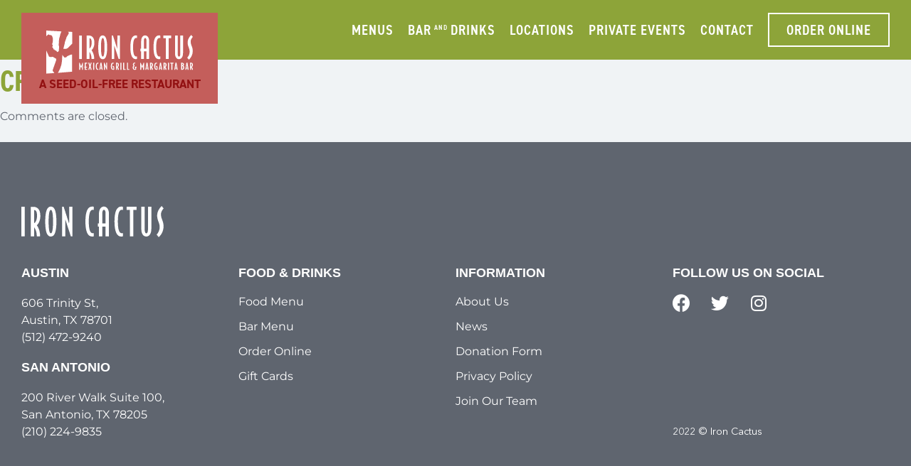

--- FILE ---
content_type: text/html; charset=UTF-8
request_url: https://ironcactus.com/menu/tequila-2/cristalino/
body_size: 13720
content:
<!DOCTYPE html>
<html lang="en-US">
<head>
	<meta charset="UTF-8">
	<meta name="viewport" content="width=device-width, initial-scale=1.0, viewport-fit=cover" />			<title>
			Cristalino - Iron Cactus		</title>
		<meta name='robots' content='index, follow, max-image-preview:large, max-snippet:-1, max-video-preview:-1' />

<meta name="google-site-verification" content="JRktSDx5RJ1u3i3SkxX5NEJIqh5lXiSFECSipufagpc" />
<meta name="google-site-verification" content="LuqddNBTjeOoZz34LencipNX4eCdToKU6gXkGRWxhGU" />

	<!-- This site is optimized with the Yoast SEO plugin v26.8 - https://yoast.com/product/yoast-seo-wordpress/ -->
	<link rel="canonical" href="https://ironcactus.com/menu/tequila-2/cristalino/" />
	<meta property="og:locale" content="en_US" />
	<meta property="og:type" content="article" />
	<meta property="og:title" content="Cristalino - Iron Cactus" />
	<meta property="og:url" content="https://ironcactus.com/menu/tequila-2/cristalino/" />
	<meta property="og:site_name" content="Iron Cactus" />
	<meta property="article:publisher" content="https://www.facebook.com/IronCactusFan" />
	<meta property="article:modified_time" content="2025-03-27T15:28:37+00:00" />
	<meta name="twitter:card" content="summary_large_image" />
	<meta name="twitter:site" content="@iron_cactus" />
	<script type="application/ld+json" class="yoast-schema-graph">{"@context":"https://schema.org","@graph":[{"@type":"WebPage","@id":"https://ironcactus.com/menu/tequila-2/cristalino/","url":"https://ironcactus.com/menu/tequila-2/cristalino/","name":"Cristalino - Iron Cactus","isPartOf":{"@id":"https://ironcactus.com/#website"},"datePublished":"2023-05-24T16:11:37+00:00","dateModified":"2025-03-27T15:28:37+00:00","breadcrumb":{"@id":"https://ironcactus.com/menu/tequila-2/cristalino/#breadcrumb"},"inLanguage":"en-US","potentialAction":[{"@type":"ReadAction","target":["https://ironcactus.com/menu/tequila-2/cristalino/"]}]},{"@type":"BreadcrumbList","@id":"https://ironcactus.com/menu/tequila-2/cristalino/#breadcrumb","itemListElement":[{"@type":"ListItem","position":1,"name":"Home","item":"https://ironcactus.com/"},{"@type":"ListItem","position":2,"name":"Tequila","item":"https://ironcactus.com/menu/tequila-2/"},{"@type":"ListItem","position":3,"name":"Cristalino"}]},{"@type":"WebSite","@id":"https://ironcactus.com/#website","url":"https://ironcactus.com/","name":"Iron Cactus","description":"Mexican Restaurants and Margarita Bars","publisher":{"@id":"https://ironcactus.com/#organization"},"potentialAction":[{"@type":"SearchAction","target":{"@type":"EntryPoint","urlTemplate":"https://ironcactus.com/?s={search_term_string}"},"query-input":{"@type":"PropertyValueSpecification","valueRequired":true,"valueName":"search_term_string"}}],"inLanguage":"en-US"},{"@type":"Organization","@id":"https://ironcactus.com/#organization","name":"Iron Cactus Mexican Restaurant and Margarita Grill","url":"https://ironcactus.com/","logo":{"@type":"ImageObject","inLanguage":"en-US","@id":"https://ironcactus.com/#/schema/logo/image/","url":"https://ironcactus.com/wp-content/uploads/2016/01/Iron-Cactus_GooglePlus_Logo.png","contentUrl":"https://ironcactus.com/wp-content/uploads/2016/01/Iron-Cactus_GooglePlus_Logo.png","width":250,"height":250,"caption":"Iron Cactus Mexican Restaurant and Margarita Grill"},"image":{"@id":"https://ironcactus.com/#/schema/logo/image/"},"sameAs":["https://www.facebook.com/IronCactusFan","https://x.com/iron_cactus","https://twitter.com/iron_cactus"]}]}</script>
	<!-- / Yoast SEO plugin. -->


<link rel="alternate" type="application/rss+xml" title="Iron Cactus &raquo; Feed" href="https://ironcactus.com/feed/" />
<link rel="alternate" type="application/rss+xml" title="Iron Cactus &raquo; Comments Feed" href="https://ironcactus.com/comments/feed/" />
<link rel="alternate" title="oEmbed (JSON)" type="application/json+oembed" href="https://ironcactus.com/wp-json/oembed/1.0/embed?url=https%3A%2F%2Fironcactus.com%2Fmenu%2Ftequila-2%2Fcristalino%2F" />
<link rel="alternate" title="oEmbed (XML)" type="text/xml+oembed" href="https://ironcactus.com/wp-json/oembed/1.0/embed?url=https%3A%2F%2Fironcactus.com%2Fmenu%2Ftequila-2%2Fcristalino%2F&#038;format=xml" />
<link rel="stylesheet" type="text/css" href="https://use.typekit.net/hql3vum.css"><style id='wp-img-auto-sizes-contain-inline-css' type='text/css'>
img:is([sizes=auto i],[sizes^="auto," i]){contain-intrinsic-size:3000px 1500px}
/*# sourceURL=wp-img-auto-sizes-contain-inline-css */
</style>
<style id='wp-emoji-styles-inline-css' type='text/css'>

	img.wp-smiley, img.emoji {
		display: inline !important;
		border: none !important;
		box-shadow: none !important;
		height: 1em !important;
		width: 1em !important;
		margin: 0 0.07em !important;
		vertical-align: -0.1em !important;
		background: none !important;
		padding: 0 !important;
	}
/*# sourceURL=wp-emoji-styles-inline-css */
</style>
<link rel='stylesheet' id='wp-block-library-css' href='https://ironcactus.com/wp-includes/css/dist/block-library/style.min.css?ver=6.9' type='text/css' media='all' />
<style id='classic-theme-styles-inline-css' type='text/css'>
/*! This file is auto-generated */
.wp-block-button__link{color:#fff;background-color:#32373c;border-radius:9999px;box-shadow:none;text-decoration:none;padding:calc(.667em + 2px) calc(1.333em + 2px);font-size:1.125em}.wp-block-file__button{background:#32373c;color:#fff;text-decoration:none}
/*# sourceURL=/wp-includes/css/classic-themes.min.css */
</style>
<style id='global-styles-inline-css' type='text/css'>
:root{--wp--preset--aspect-ratio--square: 1;--wp--preset--aspect-ratio--4-3: 4/3;--wp--preset--aspect-ratio--3-4: 3/4;--wp--preset--aspect-ratio--3-2: 3/2;--wp--preset--aspect-ratio--2-3: 2/3;--wp--preset--aspect-ratio--16-9: 16/9;--wp--preset--aspect-ratio--9-16: 9/16;--wp--preset--color--black: #000000;--wp--preset--color--cyan-bluish-gray: #abb8c3;--wp--preset--color--white: #ffffff;--wp--preset--color--pale-pink: #f78da7;--wp--preset--color--vivid-red: #cf2e2e;--wp--preset--color--luminous-vivid-orange: #ff6900;--wp--preset--color--luminous-vivid-amber: #fcb900;--wp--preset--color--light-green-cyan: #7bdcb5;--wp--preset--color--vivid-green-cyan: #00d084;--wp--preset--color--pale-cyan-blue: #8ed1fc;--wp--preset--color--vivid-cyan-blue: #0693e3;--wp--preset--color--vivid-purple: #9b51e0;--wp--preset--gradient--vivid-cyan-blue-to-vivid-purple: linear-gradient(135deg,rgb(6,147,227) 0%,rgb(155,81,224) 100%);--wp--preset--gradient--light-green-cyan-to-vivid-green-cyan: linear-gradient(135deg,rgb(122,220,180) 0%,rgb(0,208,130) 100%);--wp--preset--gradient--luminous-vivid-amber-to-luminous-vivid-orange: linear-gradient(135deg,rgb(252,185,0) 0%,rgb(255,105,0) 100%);--wp--preset--gradient--luminous-vivid-orange-to-vivid-red: linear-gradient(135deg,rgb(255,105,0) 0%,rgb(207,46,46) 100%);--wp--preset--gradient--very-light-gray-to-cyan-bluish-gray: linear-gradient(135deg,rgb(238,238,238) 0%,rgb(169,184,195) 100%);--wp--preset--gradient--cool-to-warm-spectrum: linear-gradient(135deg,rgb(74,234,220) 0%,rgb(151,120,209) 20%,rgb(207,42,186) 40%,rgb(238,44,130) 60%,rgb(251,105,98) 80%,rgb(254,248,76) 100%);--wp--preset--gradient--blush-light-purple: linear-gradient(135deg,rgb(255,206,236) 0%,rgb(152,150,240) 100%);--wp--preset--gradient--blush-bordeaux: linear-gradient(135deg,rgb(254,205,165) 0%,rgb(254,45,45) 50%,rgb(107,0,62) 100%);--wp--preset--gradient--luminous-dusk: linear-gradient(135deg,rgb(255,203,112) 0%,rgb(199,81,192) 50%,rgb(65,88,208) 100%);--wp--preset--gradient--pale-ocean: linear-gradient(135deg,rgb(255,245,203) 0%,rgb(182,227,212) 50%,rgb(51,167,181) 100%);--wp--preset--gradient--electric-grass: linear-gradient(135deg,rgb(202,248,128) 0%,rgb(113,206,126) 100%);--wp--preset--gradient--midnight: linear-gradient(135deg,rgb(2,3,129) 0%,rgb(40,116,252) 100%);--wp--preset--font-size--small: 13px;--wp--preset--font-size--medium: 20px;--wp--preset--font-size--large: 36px;--wp--preset--font-size--x-large: 42px;--wp--preset--spacing--20: 0.44rem;--wp--preset--spacing--30: 0.67rem;--wp--preset--spacing--40: 1rem;--wp--preset--spacing--50: 1.5rem;--wp--preset--spacing--60: 2.25rem;--wp--preset--spacing--70: 3.38rem;--wp--preset--spacing--80: 5.06rem;--wp--preset--shadow--natural: 6px 6px 9px rgba(0, 0, 0, 0.2);--wp--preset--shadow--deep: 12px 12px 50px rgba(0, 0, 0, 0.4);--wp--preset--shadow--sharp: 6px 6px 0px rgba(0, 0, 0, 0.2);--wp--preset--shadow--outlined: 6px 6px 0px -3px rgb(255, 255, 255), 6px 6px rgb(0, 0, 0);--wp--preset--shadow--crisp: 6px 6px 0px rgb(0, 0, 0);}:where(.is-layout-flex){gap: 0.5em;}:where(.is-layout-grid){gap: 0.5em;}body .is-layout-flex{display: flex;}.is-layout-flex{flex-wrap: wrap;align-items: center;}.is-layout-flex > :is(*, div){margin: 0;}body .is-layout-grid{display: grid;}.is-layout-grid > :is(*, div){margin: 0;}:where(.wp-block-columns.is-layout-flex){gap: 2em;}:where(.wp-block-columns.is-layout-grid){gap: 2em;}:where(.wp-block-post-template.is-layout-flex){gap: 1.25em;}:where(.wp-block-post-template.is-layout-grid){gap: 1.25em;}.has-black-color{color: var(--wp--preset--color--black) !important;}.has-cyan-bluish-gray-color{color: var(--wp--preset--color--cyan-bluish-gray) !important;}.has-white-color{color: var(--wp--preset--color--white) !important;}.has-pale-pink-color{color: var(--wp--preset--color--pale-pink) !important;}.has-vivid-red-color{color: var(--wp--preset--color--vivid-red) !important;}.has-luminous-vivid-orange-color{color: var(--wp--preset--color--luminous-vivid-orange) !important;}.has-luminous-vivid-amber-color{color: var(--wp--preset--color--luminous-vivid-amber) !important;}.has-light-green-cyan-color{color: var(--wp--preset--color--light-green-cyan) !important;}.has-vivid-green-cyan-color{color: var(--wp--preset--color--vivid-green-cyan) !important;}.has-pale-cyan-blue-color{color: var(--wp--preset--color--pale-cyan-blue) !important;}.has-vivid-cyan-blue-color{color: var(--wp--preset--color--vivid-cyan-blue) !important;}.has-vivid-purple-color{color: var(--wp--preset--color--vivid-purple) !important;}.has-black-background-color{background-color: var(--wp--preset--color--black) !important;}.has-cyan-bluish-gray-background-color{background-color: var(--wp--preset--color--cyan-bluish-gray) !important;}.has-white-background-color{background-color: var(--wp--preset--color--white) !important;}.has-pale-pink-background-color{background-color: var(--wp--preset--color--pale-pink) !important;}.has-vivid-red-background-color{background-color: var(--wp--preset--color--vivid-red) !important;}.has-luminous-vivid-orange-background-color{background-color: var(--wp--preset--color--luminous-vivid-orange) !important;}.has-luminous-vivid-amber-background-color{background-color: var(--wp--preset--color--luminous-vivid-amber) !important;}.has-light-green-cyan-background-color{background-color: var(--wp--preset--color--light-green-cyan) !important;}.has-vivid-green-cyan-background-color{background-color: var(--wp--preset--color--vivid-green-cyan) !important;}.has-pale-cyan-blue-background-color{background-color: var(--wp--preset--color--pale-cyan-blue) !important;}.has-vivid-cyan-blue-background-color{background-color: var(--wp--preset--color--vivid-cyan-blue) !important;}.has-vivid-purple-background-color{background-color: var(--wp--preset--color--vivid-purple) !important;}.has-black-border-color{border-color: var(--wp--preset--color--black) !important;}.has-cyan-bluish-gray-border-color{border-color: var(--wp--preset--color--cyan-bluish-gray) !important;}.has-white-border-color{border-color: var(--wp--preset--color--white) !important;}.has-pale-pink-border-color{border-color: var(--wp--preset--color--pale-pink) !important;}.has-vivid-red-border-color{border-color: var(--wp--preset--color--vivid-red) !important;}.has-luminous-vivid-orange-border-color{border-color: var(--wp--preset--color--luminous-vivid-orange) !important;}.has-luminous-vivid-amber-border-color{border-color: var(--wp--preset--color--luminous-vivid-amber) !important;}.has-light-green-cyan-border-color{border-color: var(--wp--preset--color--light-green-cyan) !important;}.has-vivid-green-cyan-border-color{border-color: var(--wp--preset--color--vivid-green-cyan) !important;}.has-pale-cyan-blue-border-color{border-color: var(--wp--preset--color--pale-cyan-blue) !important;}.has-vivid-cyan-blue-border-color{border-color: var(--wp--preset--color--vivid-cyan-blue) !important;}.has-vivid-purple-border-color{border-color: var(--wp--preset--color--vivid-purple) !important;}.has-vivid-cyan-blue-to-vivid-purple-gradient-background{background: var(--wp--preset--gradient--vivid-cyan-blue-to-vivid-purple) !important;}.has-light-green-cyan-to-vivid-green-cyan-gradient-background{background: var(--wp--preset--gradient--light-green-cyan-to-vivid-green-cyan) !important;}.has-luminous-vivid-amber-to-luminous-vivid-orange-gradient-background{background: var(--wp--preset--gradient--luminous-vivid-amber-to-luminous-vivid-orange) !important;}.has-luminous-vivid-orange-to-vivid-red-gradient-background{background: var(--wp--preset--gradient--luminous-vivid-orange-to-vivid-red) !important;}.has-very-light-gray-to-cyan-bluish-gray-gradient-background{background: var(--wp--preset--gradient--very-light-gray-to-cyan-bluish-gray) !important;}.has-cool-to-warm-spectrum-gradient-background{background: var(--wp--preset--gradient--cool-to-warm-spectrum) !important;}.has-blush-light-purple-gradient-background{background: var(--wp--preset--gradient--blush-light-purple) !important;}.has-blush-bordeaux-gradient-background{background: var(--wp--preset--gradient--blush-bordeaux) !important;}.has-luminous-dusk-gradient-background{background: var(--wp--preset--gradient--luminous-dusk) !important;}.has-pale-ocean-gradient-background{background: var(--wp--preset--gradient--pale-ocean) !important;}.has-electric-grass-gradient-background{background: var(--wp--preset--gradient--electric-grass) !important;}.has-midnight-gradient-background{background: var(--wp--preset--gradient--midnight) !important;}.has-small-font-size{font-size: var(--wp--preset--font-size--small) !important;}.has-medium-font-size{font-size: var(--wp--preset--font-size--medium) !important;}.has-large-font-size{font-size: var(--wp--preset--font-size--large) !important;}.has-x-large-font-size{font-size: var(--wp--preset--font-size--x-large) !important;}
:where(.wp-block-post-template.is-layout-flex){gap: 1.25em;}:where(.wp-block-post-template.is-layout-grid){gap: 1.25em;}
:where(.wp-block-term-template.is-layout-flex){gap: 1.25em;}:where(.wp-block-term-template.is-layout-grid){gap: 1.25em;}
:where(.wp-block-columns.is-layout-flex){gap: 2em;}:where(.wp-block-columns.is-layout-grid){gap: 2em;}
:root :where(.wp-block-pullquote){font-size: 1.5em;line-height: 1.6;}
/*# sourceURL=global-styles-inline-css */
</style>
<link rel='stylesheet' id='elementor_pro_conditional_logic-css' href='https://ironcactus.com/wp-content/plugins/conditional-logic-for-elementor-forms/libs/conditional_logic.css?ver=6.9' type='text/css' media='all' />
<link rel='stylesheet' id='reboot-css-css' href='https://ironcactus.com/wp-content/themes/wps-theme/assets/css/bootstrap-reboot.min.css?ver=6.9' type='text/css' media='all' />
<link rel='stylesheet' id='custom-css-css' href='https://ironcactus.com/wp-content/themes/wps-theme/assets/css/main.min.css?ver=v1.0.1' type='text/css' media='all' />
<link rel='stylesheet' id='elementor-frontend-css' href='https://ironcactus.com/wp-content/plugins/elementor/assets/css/frontend.min.css?ver=3.34.4' type='text/css' media='all' />
<link rel='stylesheet' id='widget-image-css' href='https://ironcactus.com/wp-content/plugins/elementor/assets/css/widget-image.min.css?ver=3.34.4' type='text/css' media='all' />
<link rel='stylesheet' id='swiper-css' href='https://ironcactus.com/wp-content/plugins/elementor/assets/lib/swiper/v8/css/swiper.min.css?ver=8.4.5' type='text/css' media='all' />
<link rel='stylesheet' id='e-swiper-css' href='https://ironcactus.com/wp-content/plugins/elementor/assets/css/conditionals/e-swiper.min.css?ver=3.34.4' type='text/css' media='all' />
<link rel='stylesheet' id='widget-nav-menu-css' href='https://ironcactus.com/wp-content/plugins/elementor-pro/assets/css/widget-nav-menu.min.css?ver=3.34.4' type='text/css' media='all' />
<link rel='stylesheet' id='e-popup-css' href='https://ironcactus.com/wp-content/plugins/elementor-pro/assets/css/conditionals/popup.min.css?ver=3.34.4' type='text/css' media='all' />
<link rel='stylesheet' id='e-sticky-css' href='https://ironcactus.com/wp-content/plugins/elementor-pro/assets/css/modules/sticky.min.css?ver=3.34.4' type='text/css' media='all' />
<link rel='stylesheet' id='widget-heading-css' href='https://ironcactus.com/wp-content/plugins/elementor/assets/css/widget-heading.min.css?ver=3.34.4' type='text/css' media='all' />
<link rel='stylesheet' id='widget-social-icons-css' href='https://ironcactus.com/wp-content/plugins/elementor/assets/css/widget-social-icons.min.css?ver=3.34.4' type='text/css' media='all' />
<link rel='stylesheet' id='e-apple-webkit-css' href='https://ironcactus.com/wp-content/plugins/elementor/assets/css/conditionals/apple-webkit.min.css?ver=3.34.4' type='text/css' media='all' />
<link rel='stylesheet' id='elementor-icons-css' href='https://ironcactus.com/wp-content/plugins/elementor/assets/lib/eicons/css/elementor-icons.min.css?ver=5.46.0' type='text/css' media='all' />
<link rel='stylesheet' id='elementor-post-17028-css' href='https://ironcactus.com/wp-content/uploads/elementor/css/post-17028.css?ver=1769745755' type='text/css' media='all' />
<link rel='stylesheet' id='elementor-post-17873-css' href='https://ironcactus.com/wp-content/uploads/elementor/css/post-17873.css?ver=1769745755' type='text/css' media='all' />
<link rel='stylesheet' id='elementor-post-17056-css' href='https://ironcactus.com/wp-content/uploads/elementor/css/post-17056.css?ver=1769745755' type='text/css' media='all' />
<link rel='stylesheet' id='elementor-post-17057-css' href='https://ironcactus.com/wp-content/uploads/elementor/css/post-17057.css?ver=1769745755' type='text/css' media='all' />
<link rel='stylesheet' id='elementor-gf-local-montserrat-css' href='https://ironcactus.com/wp-content/uploads/elementor/google-fonts/css/montserrat.css?ver=1742267097' type='text/css' media='all' />
<script type="text/javascript" src="https://ironcactus.com/wp-includes/js/jquery/jquery.min.js?ver=3.7.1" id="jquery-core-js"></script>
<script type="text/javascript" src="https://ironcactus.com/wp-includes/js/jquery/jquery-migrate.min.js?ver=3.4.1" id="jquery-migrate-js"></script>
<script type="text/javascript" src="https://ironcactus.com/wp-content/plugins/conditional-logic-for-elementor-forms/libs/conditional_logic.js?ver=1769769706" id="elementor_pro_conditional_logic-js"></script>
<script type="text/javascript" id="snazzymaps-js-js-extra">
/* <![CDATA[ */
var SnazzyDataForSnazzyMaps = [];
SnazzyDataForSnazzyMaps={"id":415701,"name":"Iron Cactus","description":null,"url":"https:\/\/snazzymaps.com\/style\/415701\/iron-cactus","imageUrl":"https:\/\/snazzy-maps-cdn.azureedge.net\/assets\/415701-iron-cactus.png?v=20220421052441","json":"[{\"featureType\":\"all\",\"elementType\":\"geometry\",\"stylers\":[{\"color\":\"#ebe3cd\"}]},{\"featureType\":\"all\",\"elementType\":\"labels.text.fill\",\"stylers\":[{\"color\":\"#523735\"}]},{\"featureType\":\"all\",\"elementType\":\"labels.text.stroke\",\"stylers\":[{\"color\":\"#f5f1e6\"}]},{\"featureType\":\"administrative\",\"elementType\":\"geometry.stroke\",\"stylers\":[{\"color\":\"#c9b2a6\"}]},{\"featureType\":\"administrative.land_parcel\",\"elementType\":\"geometry.stroke\",\"stylers\":[{\"color\":\"#dcd2be\"}]},{\"featureType\":\"administrative.land_parcel\",\"elementType\":\"labels.text.fill\",\"stylers\":[{\"color\":\"#ae9e90\"}]},{\"featureType\":\"landscape.natural\",\"elementType\":\"geometry\",\"stylers\":[{\"color\":\"#dfd2ae\"}]},{\"featureType\":\"poi\",\"elementType\":\"geometry\",\"stylers\":[{\"color\":\"#dfd2ae\"}]},{\"featureType\":\"poi\",\"elementType\":\"labels.text.fill\",\"stylers\":[{\"color\":\"#93817c\"}]},{\"featureType\":\"poi.park\",\"elementType\":\"geometry.fill\",\"stylers\":[{\"color\":\"#a5b076\"}]},{\"featureType\":\"poi.park\",\"elementType\":\"labels.text.fill\",\"stylers\":[{\"color\":\"#447530\"}]},{\"featureType\":\"road\",\"elementType\":\"geometry\",\"stylers\":[{\"color\":\"#f5f1e6\"}]},{\"featureType\":\"road.highway\",\"elementType\":\"geometry\",\"stylers\":[{\"color\":\"#f8c967\"}]},{\"featureType\":\"road.highway\",\"elementType\":\"geometry.stroke\",\"stylers\":[{\"color\":\"#e9bc62\"}]},{\"featureType\":\"road.highway.controlled_access\",\"elementType\":\"geometry\",\"stylers\":[{\"color\":\"#e98d58\"}]},{\"featureType\":\"road.highway.controlled_access\",\"elementType\":\"geometry.stroke\",\"stylers\":[{\"color\":\"#db8555\"}]},{\"featureType\":\"road.arterial\",\"elementType\":\"geometry\",\"stylers\":[{\"color\":\"#fdfcf8\"}]},{\"featureType\":\"road.local\",\"elementType\":\"labels.text.fill\",\"stylers\":[{\"color\":\"#806b63\"}]},{\"featureType\":\"transit.line\",\"elementType\":\"geometry\",\"stylers\":[{\"color\":\"#dfd2ae\"}]},{\"featureType\":\"transit.line\",\"elementType\":\"labels.text.fill\",\"stylers\":[{\"color\":\"#8f7d77\"}]},{\"featureType\":\"transit.line\",\"elementType\":\"labels.text.stroke\",\"stylers\":[{\"color\":\"#ebe3cd\"}]},{\"featureType\":\"transit.station\",\"elementType\":\"geometry\",\"stylers\":[{\"color\":\"#dfd2ae\"}]},{\"featureType\":\"water\",\"elementType\":\"geometry.fill\",\"stylers\":[{\"color\":\"#b9d3c2\"}]},{\"featureType\":\"water\",\"elementType\":\"labels.text.fill\",\"stylers\":[{\"color\":\"#92998d\"}]}]","views":0,"favorites":0,"createdBy":{"name":"Philip Smith","url":null},"createdOn":"2022-04-21T17:24:34.52","tags":[],"colors":["red","yellow"]};
//# sourceURL=snazzymaps-js-js-extra
/* ]]> */
</script>
<script type="text/javascript" src="https://ironcactus.com/wp-content/plugins/snazzy-maps/snazzymaps.js?ver=1.5.0" id="snazzymaps-js-js"></script>
<link rel="https://api.w.org/" href="https://ironcactus.com/wp-json/" /><link rel="alternate" title="JSON" type="application/json" href="https://ironcactus.com/wp-json/wp/v2/menu/20090" /><link rel='shortlink' href='https://ironcactus.com/?p=20090' />
<meta name="generator" content="Elementor 3.34.4; features: additional_custom_breakpoints; settings: css_print_method-external, google_font-enabled, font_display-swap">
<!-- Google Tag Manager -->
<script>(function(w,d,s,l,i){w[l]=w[l]||[];w[l].push({'gtm.start':
new Date().getTime(),event:'gtm.js'});var f=d.getElementsByTagName(s)[0],
j=d.createElement(s),dl=l!='dataLayer'?'&l='+l:'';j.async=true;j.src=
'https://www.googletagmanager.com/gtm.js?id='+i+dl;f.parentNode.insertBefore(j,f);
})(window,document,'script','dataLayer','GTM-MCKD38T');</script>
<!-- End Google Tag Manager -->

			<style>
				.e-con.e-parent:nth-of-type(n+4):not(.e-lazyloaded):not(.e-no-lazyload),
				.e-con.e-parent:nth-of-type(n+4):not(.e-lazyloaded):not(.e-no-lazyload) * {
					background-image: none !important;
				}
				@media screen and (max-height: 1024px) {
					.e-con.e-parent:nth-of-type(n+3):not(.e-lazyloaded):not(.e-no-lazyload),
					.e-con.e-parent:nth-of-type(n+3):not(.e-lazyloaded):not(.e-no-lazyload) * {
						background-image: none !important;
					}
				}
				@media screen and (max-height: 640px) {
					.e-con.e-parent:nth-of-type(n+2):not(.e-lazyloaded):not(.e-no-lazyload),
					.e-con.e-parent:nth-of-type(n+2):not(.e-lazyloaded):not(.e-no-lazyload) * {
						background-image: none !important;
					}
				}
			</style>
			</head>
<body class="wp-singular menu-template-default single single-menu postid-20090 wp-theme-wps-theme elementor-default elementor-kit-17028">
<!-- Google Tag Manager (noscript) -->
<noscript><iframe src="https://www.googletagmanager.com/ns.html?id=GTM-MCKD38T"
height="0" width="0" style="display:none;visibility:hidden"></iframe></noscript>
<!-- End Google Tag Manager (noscript) -->
		<header data-elementor-type="header" data-elementor-id="17056" class="elementor elementor-17056 elementor-location-header" data-elementor-post-type="elementor_library">
					<section class="skin-section-no-gaps elementor-section elementor-top-section elementor-element elementor-element-f74a755 elementor-section-content-middle elementor-section-height-min-height header-bar-width elementor-section-boxed elementor-section-height-default elementor-section-items-middle" data-id="f74a755" data-element_type="section" data-settings="{&quot;background_background&quot;:&quot;classic&quot;,&quot;sticky&quot;:&quot;top&quot;,&quot;sticky_on&quot;:[&quot;desktop&quot;,&quot;tablet&quot;,&quot;mobile&quot;],&quot;sticky_offset&quot;:0,&quot;sticky_effects_offset&quot;:0,&quot;sticky_anchor_link_offset&quot;:0}">
						<div class="elementor-container elementor-column-gap-default">
					<div class="elementor-column elementor-col-50 elementor-top-column elementor-element elementor-element-cd7f41f" data-id="cd7f41f" data-element_type="column">
			<div class="elementor-widget-wrap elementor-element-populated">
						<div class="elementor-element elementor-element-782468c under-red-box-logo elementor-widget elementor-widget-image" data-id="782468c" data-element_type="widget" data-widget_type="image.default">
				<div class="elementor-widget-container">
																<a href="https://ironcactus.com">
							<img width="206" height="45" src="https://ironcactus.com/wp-content/uploads/2022/04/word-mark.svg" class="attachment-full size-full wp-image-17226" alt="IRON CACTUS" />								</a>
															</div>
				</div>
					</div>
		</div>
				<div class="elementor-column elementor-col-50 elementor-top-column elementor-element elementor-element-c850471" data-id="c850471" data-element_type="column">
			<div class="elementor-widget-wrap elementor-element-populated">
						<div class="skin-nav-menu-header-nav-menu elementor-element elementor-element-b80eb73 elementor-nav-menu__align-end elementor-nav-menu--dropdown-none elementor-hidden-tablet elementor-hidden-mobile skin-nav-menu-header-nav-menu header-nav-main elementor-widget elementor-widget-nav-menu" data-id="b80eb73" data-element_type="widget" data-settings="{&quot;submenu_icon&quot;:{&quot;value&quot;:&quot;&lt;i class=\&quot;\&quot; aria-hidden=\&quot;true\&quot;&gt;&lt;\/i&gt;&quot;,&quot;library&quot;:&quot;&quot;},&quot;layout&quot;:&quot;horizontal&quot;}" data-widget_type="nav-menu.default">
				<div class="elementor-widget-container">
								<nav aria-label="Menu" class="elementor-nav-menu--main elementor-nav-menu__container elementor-nav-menu--layout-horizontal e--pointer-none">
				<ul id="menu-1-b80eb73" class="elementor-nav-menu"><li class="menu-item menu-item-type-post_type menu-item-object-page menu-item-has-children menu-item-17201"><a href="https://ironcactus.com/menus/lunch-dinner-menus/" class="elementor-item"><span class="sub-item-inner">Menus</span></a>
<ul class="sub-menu elementor-nav-menu--dropdown">
	<li class="menu-item menu-item-type-post_type menu-item-object-page menu-item-18000"><a href="https://ironcactus.com/menus/lunch-dinner-menus/" class="elementor-sub-item"><span class="sub-item-inner">Lunch</span><span class="upper-item">and</span><span class="sub-item-inner">Dinner</span></a></li>
	<li class="menu-item menu-item-type-post_type menu-item-object-page menu-item-17550"><a href="https://ironcactus.com/menus/brunch-menu/" class="elementor-sub-item"><span class="sub-item-inner">San Antonio Sunday Brunch</span></a></li>
</ul>
</li>
<li class="menu-item menu-item-type-post_type menu-item-object-page menu-item-has-children menu-item-17202"><a href="https://ironcactus.com/bar-and-drinks-tequila/" class="elementor-item"><span class="sub-item-inner">Bar</span><span class="upper-item">and</span><span class="sub-item-inner">Drinks</span></a>
<ul class="sub-menu elementor-nav-menu--dropdown">
	<li class="menu-item menu-item-type-post_type menu-item-object-page menu-item-18383"><a href="https://ironcactus.com/bar-and-drinks-tequila/" class="elementor-sub-item"><span class="sub-item-inner">Drink Menu</span></a></li>
	<li class="menu-item menu-item-type-post_type menu-item-object-page menu-item-18551"><a href="https://ironcactus.com/bar-and-drinks-tequila/food-drink-happy-hour-specials/" class="elementor-sub-item"><span class="sub-item-inner">Happy Hour &#038; Specials</span></a></li>
</ul>
</li>
<li class="menu-item menu-item-type-custom menu-item-object-custom menu-item-has-children menu-item-18230"><a class="elementor-item"><span class="sub-item-inner">Locations</span></a>
<ul class="sub-menu elementor-nav-menu--dropdown">
	<li class="menu-item menu-item-type-post_type menu-item-object-page menu-item-17199"><a href="https://ironcactus.com/locations/austin-mexican-restaurant/" class="elementor-sub-item"><span class="sub-item-inner">Downtown Austin</span></a></li>
	<li class="menu-item menu-item-type-post_type menu-item-object-page menu-item-17200"><a href="https://ironcactus.com/locations/san-antonio-mexican-restaurant/" class="elementor-sub-item"><span class="sub-item-inner">San Antonio River Walk</span></a></li>
</ul>
</li>
<li class="menu-item menu-item-type-post_type menu-item-object-page menu-item-has-children menu-item-17203"><a href="https://ironcactus.com/book-an-event/" class="elementor-item"><span class="sub-item-inner">Private Events</span></a>
<ul class="sub-menu elementor-nav-menu--dropdown">
	<li class="menu-item menu-item-type-post_type menu-item-object-page menu-item-17204"><a href="https://ironcactus.com/book-an-event/austin-private-event-spaces-dining-rooms/" class="elementor-sub-item"><span class="sub-item-inner">Austin</span></a></li>
	<li class="menu-item menu-item-type-post_type menu-item-object-page menu-item-17205"><a href="https://ironcactus.com/book-an-event/san-antonio-private-event-spaces-dining-rooms/" class="elementor-sub-item"><span class="sub-item-inner">San Antonio</span></a></li>
	<li class="menu-item menu-item-type-post_type menu-item-object-page menu-item-18381"><a href="https://ironcactus.com/book-an-event/off-site-catering-austin/" class="elementor-sub-item"><span class="sub-item-inner">Off-Site Catering</span></a></li>
	<li class="menu-item menu-item-type-post_type menu-item-object-page menu-item-23066"><a href="https://ironcactus.com/book-an-event/san-antonio-tequila-cruise/" class="elementor-sub-item"><span class="sub-item-inner">San Antonio Tequila Cruise</span></a></li>
</ul>
</li>
<li class="menu-item menu-item-type-post_type menu-item-object-page menu-item-has-children menu-item-17208"><a href="https://ironcactus.com/contact-us/" class="elementor-item"><span class="sub-item-inner">Contact</span></a>
<ul class="sub-menu elementor-nav-menu--dropdown">
	<li class="menu-item menu-item-type-post_type menu-item-object-page menu-item-18512"><a href="https://ironcactus.com/contact-us/" class="elementor-sub-item"><span class="sub-item-inner">Contact Us</span></a></li>
	<li class="menu-item menu-item-type-post_type menu-item-object-page menu-item-18432"><a href="https://ironcactus.com/contact-us/join-our-team/" class="elementor-sub-item"><span class="sub-item-inner">Join Our Team</span></a></li>
</ul>
</li>
<li class="menu-item menu-item-type-custom menu-item-object-custom menu-item-has-children menu-item-18437"><a class="elementor-item"><span class="sub-item-inner sub-item-button">Order Online</span></a>
<ul class="sub-menu elementor-nav-menu--dropdown">
	<li class="menu-item menu-item-type-custom menu-item-object-custom menu-item-23144"><a href="https://order.toasttab.com/online/the-iron-cactus-austin-606-trinity-street" class="elementor-sub-item"><span class="sub-item-inner">Austin</span></a></li>
	<li class="menu-item menu-item-type-custom menu-item-object-custom menu-item-23145"><a href="https://order.toasttab.com/online/the-iron-cactus-san-antonio-200-river-walk" class="elementor-sub-item"><span class="sub-item-inner">San Antonio</span></a></li>
</ul>
</li>
</ul>			</nav>
						<nav class="elementor-nav-menu--dropdown elementor-nav-menu__container" aria-hidden="true">
				<ul id="menu-2-b80eb73" class="elementor-nav-menu"><li class="menu-item menu-item-type-post_type menu-item-object-page menu-item-has-children menu-item-17201"><a href="https://ironcactus.com/menus/lunch-dinner-menus/" class="elementor-item" tabindex="-1"><span class="sub-item-inner">Menus</span></a>
<ul class="sub-menu elementor-nav-menu--dropdown">
	<li class="menu-item menu-item-type-post_type menu-item-object-page menu-item-18000"><a href="https://ironcactus.com/menus/lunch-dinner-menus/" class="elementor-sub-item" tabindex="-1"><span class="sub-item-inner">Lunch</span><span class="upper-item">and</span><span class="sub-item-inner">Dinner</span></a></li>
	<li class="menu-item menu-item-type-post_type menu-item-object-page menu-item-17550"><a href="https://ironcactus.com/menus/brunch-menu/" class="elementor-sub-item" tabindex="-1"><span class="sub-item-inner">San Antonio Sunday Brunch</span></a></li>
</ul>
</li>
<li class="menu-item menu-item-type-post_type menu-item-object-page menu-item-has-children menu-item-17202"><a href="https://ironcactus.com/bar-and-drinks-tequila/" class="elementor-item" tabindex="-1"><span class="sub-item-inner">Bar</span><span class="upper-item">and</span><span class="sub-item-inner">Drinks</span></a>
<ul class="sub-menu elementor-nav-menu--dropdown">
	<li class="menu-item menu-item-type-post_type menu-item-object-page menu-item-18383"><a href="https://ironcactus.com/bar-and-drinks-tequila/" class="elementor-sub-item" tabindex="-1"><span class="sub-item-inner">Drink Menu</span></a></li>
	<li class="menu-item menu-item-type-post_type menu-item-object-page menu-item-18551"><a href="https://ironcactus.com/bar-and-drinks-tequila/food-drink-happy-hour-specials/" class="elementor-sub-item" tabindex="-1"><span class="sub-item-inner">Happy Hour &#038; Specials</span></a></li>
</ul>
</li>
<li class="menu-item menu-item-type-custom menu-item-object-custom menu-item-has-children menu-item-18230"><a class="elementor-item" tabindex="-1"><span class="sub-item-inner">Locations</span></a>
<ul class="sub-menu elementor-nav-menu--dropdown">
	<li class="menu-item menu-item-type-post_type menu-item-object-page menu-item-17199"><a href="https://ironcactus.com/locations/austin-mexican-restaurant/" class="elementor-sub-item" tabindex="-1"><span class="sub-item-inner">Downtown Austin</span></a></li>
	<li class="menu-item menu-item-type-post_type menu-item-object-page menu-item-17200"><a href="https://ironcactus.com/locations/san-antonio-mexican-restaurant/" class="elementor-sub-item" tabindex="-1"><span class="sub-item-inner">San Antonio River Walk</span></a></li>
</ul>
</li>
<li class="menu-item menu-item-type-post_type menu-item-object-page menu-item-has-children menu-item-17203"><a href="https://ironcactus.com/book-an-event/" class="elementor-item" tabindex="-1"><span class="sub-item-inner">Private Events</span></a>
<ul class="sub-menu elementor-nav-menu--dropdown">
	<li class="menu-item menu-item-type-post_type menu-item-object-page menu-item-17204"><a href="https://ironcactus.com/book-an-event/austin-private-event-spaces-dining-rooms/" class="elementor-sub-item" tabindex="-1"><span class="sub-item-inner">Austin</span></a></li>
	<li class="menu-item menu-item-type-post_type menu-item-object-page menu-item-17205"><a href="https://ironcactus.com/book-an-event/san-antonio-private-event-spaces-dining-rooms/" class="elementor-sub-item" tabindex="-1"><span class="sub-item-inner">San Antonio</span></a></li>
	<li class="menu-item menu-item-type-post_type menu-item-object-page menu-item-18381"><a href="https://ironcactus.com/book-an-event/off-site-catering-austin/" class="elementor-sub-item" tabindex="-1"><span class="sub-item-inner">Off-Site Catering</span></a></li>
	<li class="menu-item menu-item-type-post_type menu-item-object-page menu-item-23066"><a href="https://ironcactus.com/book-an-event/san-antonio-tequila-cruise/" class="elementor-sub-item" tabindex="-1"><span class="sub-item-inner">San Antonio Tequila Cruise</span></a></li>
</ul>
</li>
<li class="menu-item menu-item-type-post_type menu-item-object-page menu-item-has-children menu-item-17208"><a href="https://ironcactus.com/contact-us/" class="elementor-item" tabindex="-1"><span class="sub-item-inner">Contact</span></a>
<ul class="sub-menu elementor-nav-menu--dropdown">
	<li class="menu-item menu-item-type-post_type menu-item-object-page menu-item-18512"><a href="https://ironcactus.com/contact-us/" class="elementor-sub-item" tabindex="-1"><span class="sub-item-inner">Contact Us</span></a></li>
	<li class="menu-item menu-item-type-post_type menu-item-object-page menu-item-18432"><a href="https://ironcactus.com/contact-us/join-our-team/" class="elementor-sub-item" tabindex="-1"><span class="sub-item-inner">Join Our Team</span></a></li>
</ul>
</li>
<li class="menu-item menu-item-type-custom menu-item-object-custom menu-item-has-children menu-item-18437"><a class="elementor-item" tabindex="-1"><span class="sub-item-inner sub-item-button">Order Online</span></a>
<ul class="sub-menu elementor-nav-menu--dropdown">
	<li class="menu-item menu-item-type-custom menu-item-object-custom menu-item-23144"><a href="https://order.toasttab.com/online/the-iron-cactus-austin-606-trinity-street" class="elementor-sub-item" tabindex="-1"><span class="sub-item-inner">Austin</span></a></li>
	<li class="menu-item menu-item-type-custom menu-item-object-custom menu-item-23145"><a href="https://order.toasttab.com/online/the-iron-cactus-san-antonio-200-river-walk" class="elementor-sub-item" tabindex="-1"><span class="sub-item-inner">San Antonio</span></a></li>
</ul>
</li>
</ul>			</nav>
						</div>
				</div>
				<div class="elementor-element elementor-element-a7d6b66 elementor-hidden-desktop elementor-widget-tablet__width-auto elementor-widget elementor-widget-image" data-id="a7d6b66" data-element_type="widget" data-widget_type="image.default">
				<div class="elementor-widget-container">
																<a href="#elementor-action%3Aaction%3Dpopup%3Aopen%26settings%3DeyJpZCI6IjE3ODczIiwidG9nZ2xlIjpmYWxzZX0%3D">
							<img width="24" height="24" src="https://ironcactus.com/wp-content/uploads/2022/04/hamburger.svg" class="attachment-large size-large wp-image-17869" alt="hamburger Iron Cactus" />								</a>
															</div>
				</div>
					</div>
		</div>
					</div>
		</section>
				<section class="skin-section-no-gaps elementor-section elementor-top-section elementor-element elementor-element-2bdd40e elementor-hidden-tablet elementor-hidden-mobile header-red-box elementor-section-boxed elementor-section-height-default elementor-section-height-default" data-id="2bdd40e" data-element_type="section">
						<div class="elementor-container elementor-column-gap-default">
					<div class="elementor-column elementor-col-100 elementor-top-column elementor-element elementor-element-87d21e8" data-id="87d21e8" data-element_type="column" data-settings="{&quot;background_background&quot;:&quot;classic&quot;}">
			<div class="elementor-widget-wrap elementor-element-populated">
						<div class="elementor-element elementor-element-cd57e18 elementor-widget__width-auto elementor-widget elementor-widget-image" data-id="cd57e18" data-element_type="widget" data-widget_type="image.default">
				<div class="elementor-widget-container">
																<a href="https://ironcactus.com">
							<img width="266" height="79" src="https://ironcactus.com/wp-content/uploads/2022/04/logo-full.svg" class="attachment-full size-full wp-image-17222" alt="IRON CACTUS" />								</a>
															</div>
				</div>
				<div class="elementor-element elementor-element-14fb04c elementor-widget elementor-widget-heading" data-id="14fb04c" data-element_type="widget" data-widget_type="heading.default">
				<div class="elementor-widget-container">
					<h2 class="elementor-heading-title elementor-size-default">A seed-oil-free restaurant</h2>				</div>
				</div>
					</div>
		</div>
					</div>
		</section>
				</header>
		
	<section id="content">		
		<div class="container">
			<div class="row">
				<div class="col-sm-9">
										<article class="post" id="post-20090">
		
								
						<h1>Cristalino</h1>
		
								
								
												
															
												

			<p>Comments are closed.</p>

		

		
					</article>				
									</div>
				<aside id="right" class="col-sm-3">
									</aside>
			</div>
		</div>
	</section>
	
		<footer data-elementor-type="footer" data-elementor-id="17057" class="elementor elementor-17057 elementor-location-footer" data-elementor-post-type="elementor_library">
					<section class="skin-section-no-gaps elementor-section elementor-top-section elementor-element elementor-element-1495de1 elementor-section-boxed elementor-section-height-default elementor-section-height-default" data-id="1495de1" data-element_type="section" data-settings="{&quot;background_background&quot;:&quot;classic&quot;}">
						<div class="elementor-container elementor-column-gap-default">
					<div class="elementor-column elementor-col-100 elementor-top-column elementor-element elementor-element-5a38e29" data-id="5a38e29" data-element_type="column">
			<div class="elementor-widget-wrap elementor-element-populated">
						<div class="elementor-element elementor-element-da0e54f elementor-widget elementor-widget-image" data-id="da0e54f" data-element_type="widget" data-widget_type="image.default">
				<div class="elementor-widget-container">
															<img width="206" height="45" src="https://ironcactus.com/wp-content/uploads/2022/04/word-mark.svg" class="attachment-full size-full wp-image-17226" alt="IRON CACTUS" />															</div>
				</div>
					</div>
		</div>
					</div>
		</section>
				<section class="skin-section-no-gaps elementor-section elementor-top-section elementor-element elementor-element-aa53945 elementor-section-boxed elementor-section-height-default elementor-section-height-default" data-id="aa53945" data-element_type="section" data-settings="{&quot;background_background&quot;:&quot;classic&quot;}">
						<div class="elementor-container elementor-column-gap-default">
					<div class="elementor-column elementor-col-25 elementor-top-column elementor-element elementor-element-a89c2f8" data-id="a89c2f8" data-element_type="column">
			<div class="elementor-widget-wrap elementor-element-populated">
						<div class="elementor-element elementor-element-bea8c9a elementor-widget elementor-widget-heading" data-id="bea8c9a" data-element_type="widget" data-widget_type="heading.default">
				<div class="elementor-widget-container">
					<div class="elementor-heading-title elementor-size-small">Austin</div>				</div>
				</div>
				<div class="elementor-element elementor-element-d0149cf elementor-widget elementor-widget-text-editor" data-id="d0149cf" data-element_type="widget" data-widget_type="text-editor.default">
				<div class="elementor-widget-container">
									<p>606 Trinity St,<br />Austin, TX 78701<br /><a href="tel:5124729240">(512) 472-9240</a></p>								</div>
				</div>
				<div class="elementor-element elementor-element-3eb91e7 elementor-widget elementor-widget-heading" data-id="3eb91e7" data-element_type="widget" data-widget_type="heading.default">
				<div class="elementor-widget-container">
					<div class="elementor-heading-title elementor-size-small">San Antonio</div>				</div>
				</div>
				<div class="elementor-element elementor-element-8e40e0a elementor-widget elementor-widget-text-editor" data-id="8e40e0a" data-element_type="widget" data-widget_type="text-editor.default">
				<div class="elementor-widget-container">
									<p>200 River Walk Suite 100,<br />San Antonio, TX 78205<br /><a href="tel:2102249835">(210) 224-9835</a></p>								</div>
				</div>
					</div>
		</div>
				<div class="elementor-column elementor-col-25 elementor-top-column elementor-element elementor-element-c1a5d78" data-id="c1a5d78" data-element_type="column">
			<div class="elementor-widget-wrap elementor-element-populated">
						<div class="elementor-element elementor-element-f03cfc2 elementor-widget elementor-widget-heading" data-id="f03cfc2" data-element_type="widget" data-widget_type="heading.default">
				<div class="elementor-widget-container">
					<div class="elementor-heading-title elementor-size-small">Food &amp; Drinks</div>				</div>
				</div>
				<div class="elementor-element elementor-element-4f99773 elementor-nav-menu--dropdown-none elementor-widget elementor-widget-nav-menu" data-id="4f99773" data-element_type="widget" data-settings="{&quot;layout&quot;:&quot;vertical&quot;,&quot;submenu_icon&quot;:{&quot;value&quot;:&quot;&lt;i class=\&quot;\&quot; aria-hidden=\&quot;true\&quot;&gt;&lt;\/i&gt;&quot;,&quot;library&quot;:&quot;&quot;}}" data-widget_type="nav-menu.default">
				<div class="elementor-widget-container">
								<nav aria-label="Menu" class="elementor-nav-menu--main elementor-nav-menu__container elementor-nav-menu--layout-vertical e--pointer-none">
				<ul id="menu-1-4f99773" class="elementor-nav-menu sm-vertical"><li class="menu-item menu-item-type-post_type menu-item-object-page menu-item-18026"><a href="https://ironcactus.com/menus/lunch-dinner-menus/" class="elementor-item">Food Menu</a></li>
<li class="menu-item menu-item-type-post_type menu-item-object-page menu-item-18024"><a href="https://ironcactus.com/bar-and-drinks-tequila/" class="elementor-item">Bar Menu</a></li>
<li class="menu-item menu-item-type-custom menu-item-object-custom menu-item-18033"><a href="https://ironcactus.alohaorderonline.com/Engage.aspx?#/engage/ordering/menu" class="elementor-item elementor-item-anchor">Order Online</a></li>
<li class="menu-item menu-item-type-post_type menu-item-object-page menu-item-18023"><a href="https://ironcactus.com/purchase-restaurant-gift-cards/" class="elementor-item">Gift Cards</a></li>
</ul>			</nav>
						<nav class="elementor-nav-menu--dropdown elementor-nav-menu__container" aria-hidden="true">
				<ul id="menu-2-4f99773" class="elementor-nav-menu sm-vertical"><li class="menu-item menu-item-type-post_type menu-item-object-page menu-item-18026"><a href="https://ironcactus.com/menus/lunch-dinner-menus/" class="elementor-item" tabindex="-1">Food Menu</a></li>
<li class="menu-item menu-item-type-post_type menu-item-object-page menu-item-18024"><a href="https://ironcactus.com/bar-and-drinks-tequila/" class="elementor-item" tabindex="-1">Bar Menu</a></li>
<li class="menu-item menu-item-type-custom menu-item-object-custom menu-item-18033"><a href="https://ironcactus.alohaorderonline.com/Engage.aspx?#/engage/ordering/menu" class="elementor-item elementor-item-anchor" tabindex="-1">Order Online</a></li>
<li class="menu-item menu-item-type-post_type menu-item-object-page menu-item-18023"><a href="https://ironcactus.com/purchase-restaurant-gift-cards/" class="elementor-item" tabindex="-1">Gift Cards</a></li>
</ul>			</nav>
						</div>
				</div>
					</div>
		</div>
				<div class="elementor-column elementor-col-25 elementor-top-column elementor-element elementor-element-a3501f9" data-id="a3501f9" data-element_type="column">
			<div class="elementor-widget-wrap elementor-element-populated">
						<div class="elementor-element elementor-element-dcf1f24 elementor-widget elementor-widget-heading" data-id="dcf1f24" data-element_type="widget" data-widget_type="heading.default">
				<div class="elementor-widget-container">
					<div class="elementor-heading-title elementor-size-small">Information</div>				</div>
				</div>
				<div class="elementor-element elementor-element-a742079 elementor-nav-menu--dropdown-none elementor-widget elementor-widget-nav-menu" data-id="a742079" data-element_type="widget" data-settings="{&quot;layout&quot;:&quot;vertical&quot;,&quot;submenu_icon&quot;:{&quot;value&quot;:&quot;&lt;i class=\&quot;\&quot; aria-hidden=\&quot;true\&quot;&gt;&lt;\/i&gt;&quot;,&quot;library&quot;:&quot;&quot;}}" data-widget_type="nav-menu.default">
				<div class="elementor-widget-container">
								<nav aria-label="Menu" class="elementor-nav-menu--main elementor-nav-menu__container elementor-nav-menu--layout-vertical e--pointer-none">
				<ul id="menu-1-a742079" class="elementor-nav-menu sm-vertical"><li class="menu-item menu-item-type-post_type menu-item-object-page menu-item-18034"><a href="https://ironcactus.com/mexican-restaurants-austin-san-antonio-texas/" class="elementor-item">About Us</a></li>
<li class="menu-item menu-item-type-post_type menu-item-object-page current_page_parent menu-item-18035"><a href="https://ironcactus.com/news/" class="elementor-item">News</a></li>
<li class="menu-item menu-item-type-post_type menu-item-object-page menu-item-18032"><a href="https://ironcactus.com/donation-form/" class="elementor-item">Donation Form</a></li>
<li class="menu-item menu-item-type-post_type menu-item-object-page menu-item-18031"><a href="https://ironcactus.com/privacy-policy/" class="elementor-item">Privacy Policy</a></li>
<li class="menu-item menu-item-type-post_type menu-item-object-page menu-item-18433"><a href="https://ironcactus.com/contact-us/join-our-team/" class="elementor-item">Join Our Team</a></li>
</ul>			</nav>
						<nav class="elementor-nav-menu--dropdown elementor-nav-menu__container" aria-hidden="true">
				<ul id="menu-2-a742079" class="elementor-nav-menu sm-vertical"><li class="menu-item menu-item-type-post_type menu-item-object-page menu-item-18034"><a href="https://ironcactus.com/mexican-restaurants-austin-san-antonio-texas/" class="elementor-item" tabindex="-1">About Us</a></li>
<li class="menu-item menu-item-type-post_type menu-item-object-page current_page_parent menu-item-18035"><a href="https://ironcactus.com/news/" class="elementor-item" tabindex="-1">News</a></li>
<li class="menu-item menu-item-type-post_type menu-item-object-page menu-item-18032"><a href="https://ironcactus.com/donation-form/" class="elementor-item" tabindex="-1">Donation Form</a></li>
<li class="menu-item menu-item-type-post_type menu-item-object-page menu-item-18031"><a href="https://ironcactus.com/privacy-policy/" class="elementor-item" tabindex="-1">Privacy Policy</a></li>
<li class="menu-item menu-item-type-post_type menu-item-object-page menu-item-18433"><a href="https://ironcactus.com/contact-us/join-our-team/" class="elementor-item" tabindex="-1">Join Our Team</a></li>
</ul>			</nav>
						</div>
				</div>
					</div>
		</div>
				<div class="elementor-column elementor-col-25 elementor-top-column elementor-element elementor-element-2ef7949" data-id="2ef7949" data-element_type="column">
			<div class="elementor-widget-wrap elementor-element-populated">
						<div class="elementor-element elementor-element-9a25bee elementor-widget elementor-widget-heading" data-id="9a25bee" data-element_type="widget" data-widget_type="heading.default">
				<div class="elementor-widget-container">
					<div class="elementor-heading-title elementor-size-small">Follow Us On Social</div>				</div>
				</div>
				<div class="elementor-element elementor-element-cf0f32b e-grid-align-left elementor-shape-rounded elementor-grid-0 elementor-widget elementor-widget-social-icons" data-id="cf0f32b" data-element_type="widget" data-widget_type="social-icons.default">
				<div class="elementor-widget-container">
							<div class="elementor-social-icons-wrapper elementor-grid" role="list">
							<span class="elementor-grid-item" role="listitem">
					<a class="elementor-icon elementor-social-icon elementor-social-icon-facebook elementor-repeater-item-0663f09" href="https://www.facebook.com/IronCactusFan" target="_blank">
						<span class="elementor-screen-only">Facebook</span>
						<i aria-hidden="true" class="fab fa-facebook"></i>					</a>
				</span>
							<span class="elementor-grid-item" role="listitem">
					<a class="elementor-icon elementor-social-icon elementor-social-icon-twitter elementor-repeater-item-69f8e34" href="https://twitter.com/iron_cactus" target="_blank">
						<span class="elementor-screen-only">Twitter</span>
						<i aria-hidden="true" class="fab fa-twitter"></i>					</a>
				</span>
							<span class="elementor-grid-item" role="listitem">
					<a class="elementor-icon elementor-social-icon elementor-social-icon-instagram elementor-repeater-item-c76d3d5" href="https://www.instagram.com/iron_cactus/" target="_blank">
						<span class="elementor-screen-only">Instagram</span>
						<i aria-hidden="true" class="fab fa-instagram"></i>					</a>
				</span>
					</div>
						</div>
				</div>
				<div class="elementor-element elementor-element-a61a585 elementor-widget elementor-widget-heading" data-id="a61a585" data-element_type="widget" data-widget_type="heading.default">
				<div class="elementor-widget-container">
					<div class="elementor-heading-title elementor-size-default">2022 © Iron Cactus</div>				</div>
				</div>
					</div>
		</div>
					</div>
		</section>
				<section class="elementor-section elementor-top-section elementor-element elementor-element-975d84b elementor-hidden-desktop elementor-hidden-tablet elementor-section-boxed elementor-section-height-default elementor-section-height-default" data-id="975d84b" data-element_type="section" id="mobile-directions" data-settings="{&quot;background_background&quot;:&quot;classic&quot;}">
						<div class="elementor-container elementor-column-gap-default">
					<div class="elementor-column elementor-col-100 elementor-top-column elementor-element elementor-element-0d5522d" data-id="0d5522d" data-element_type="column">
			<div class="elementor-widget-wrap elementor-element-populated">
						<div class="elementor-element elementor-element-8dd871b diamond-edges elementor-widget elementor-widget-heading" data-id="8dd871b" data-element_type="widget" data-widget_type="heading.default">
				<div class="elementor-widget-container">
					<div class="elementor-heading-title elementor-size-small">Directions</div>				</div>
				</div>
				<section class="elementor-section elementor-inner-section elementor-element elementor-element-a4547ba elementor-section-boxed elementor-section-height-default elementor-section-height-default" data-id="a4547ba" data-element_type="section">
						<div class="elementor-container elementor-column-gap-default">
					<div class="elementor-column elementor-col-50 elementor-inner-column elementor-element elementor-element-e40b47f" data-id="e40b47f" data-element_type="column">
			<div class="elementor-widget-wrap elementor-element-populated">
						<div class="elementor-element elementor-element-481d1b4 elementor-widget elementor-widget-heading" data-id="481d1b4" data-element_type="widget" data-widget_type="heading.default">
				<div class="elementor-widget-container">
					<div class="elementor-heading-title elementor-size-small"><a href="https://goo.gl/maps/gPrwWDXrzdBqJJxY7">Austin</a></div>				</div>
				</div>
					</div>
		</div>
				<div class="elementor-column elementor-col-50 elementor-inner-column elementor-element elementor-element-8b740b9" data-id="8b740b9" data-element_type="column">
			<div class="elementor-widget-wrap elementor-element-populated">
						<div class="elementor-element elementor-element-c543ede elementor-widget elementor-widget-heading" data-id="c543ede" data-element_type="widget" data-widget_type="heading.default">
				<div class="elementor-widget-container">
					<div class="elementor-heading-title elementor-size-small"><a href="https://goo.gl/maps/LtZHsrGDVxdtip6f8">San Antonio</a></div>				</div>
				</div>
					</div>
		</div>
					</div>
		</section>
					</div>
		</div>
					</div>
		</section>
				</footer>
		
<script type="speculationrules">
{"prefetch":[{"source":"document","where":{"and":[{"href_matches":"/*"},{"not":{"href_matches":["/wp-*.php","/wp-admin/*","/wp-content/uploads/*","/wp-content/*","/wp-content/plugins/*","/wp-content/themes/wps-theme/*","/*\\?(.+)"]}},{"not":{"selector_matches":"a[rel~=\"nofollow\"]"}},{"not":{"selector_matches":".no-prefetch, .no-prefetch a"}}]},"eagerness":"conservative"}]}
</script>
		<div data-elementor-type="popup" data-elementor-id="17873" class="elementor elementor-17873 elementor-location-popup" data-elementor-settings="{&quot;prevent_close_on_background_click&quot;:&quot;yes&quot;,&quot;prevent_close_on_esc_key&quot;:&quot;yes&quot;,&quot;prevent_scroll&quot;:&quot;yes&quot;,&quot;classes&quot;:&quot;mobile-menu&quot;,&quot;a11y_navigation&quot;:&quot;yes&quot;,&quot;triggers&quot;:[],&quot;timing&quot;:[]}" data-elementor-post-type="elementor_library">
					<section class="elementor-section elementor-top-section elementor-element elementor-element-9070429 elementor-section-boxed elementor-section-height-default elementor-section-height-default" data-id="9070429" data-element_type="section" data-settings="{&quot;background_background&quot;:&quot;classic&quot;}">
						<div class="elementor-container elementor-column-gap-default">
					<div class="elementor-column elementor-col-100 elementor-top-column elementor-element elementor-element-1b4aba6" data-id="1b4aba6" data-element_type="column">
			<div class="elementor-widget-wrap elementor-element-populated">
						<div class="elementor-element elementor-element-65f5d77 elementor-widget elementor-widget-image" data-id="65f5d77" data-element_type="widget" data-widget_type="image.default">
				<div class="elementor-widget-container">
																<a href="https://ironcactus.com">
							<img width="206" height="45" src="https://ironcactus.com/wp-content/uploads/2022/04/word-mark.svg" class="attachment-full size-full wp-image-17226" alt="IRON CACTUS" />								</a>
															</div>
				</div>
				<div class="elementor-element elementor-element-05649d7 elementor-widget elementor-widget-wp-widget-nav_menu" data-id="05649d7" data-element_type="widget" id="mobile-menu" data-widget_type="wp-widget-nav_menu.default">
				<div class="elementor-widget-container">
					<div class="menu-main-menu-container"><ul id="menu-main-menu" class="menu"><li class="menu-item menu-item-type-post_type menu-item-object-page menu-item-has-children menu-item-17201"><a href="https://ironcactus.com/menus/lunch-dinner-menus/"><span class="sub-item-inner">Menus</span></a>
<ul class="sub-menu">
	<li class="menu-item menu-item-type-post_type menu-item-object-page menu-item-18000"><a href="https://ironcactus.com/menus/lunch-dinner-menus/"><span class="sub-item-inner">Lunch</span><span class="upper-item">and</span><span class="sub-item-inner">Dinner</span></a></li>
	<li class="menu-item menu-item-type-post_type menu-item-object-page menu-item-17550"><a href="https://ironcactus.com/menus/brunch-menu/"><span class="sub-item-inner">San Antonio Sunday Brunch</span></a></li>
</ul>
</li>
<li class="menu-item menu-item-type-post_type menu-item-object-page menu-item-has-children menu-item-17202"><a href="https://ironcactus.com/bar-and-drinks-tequila/"><span class="sub-item-inner">Bar</span><span class="upper-item">and</span><span class="sub-item-inner">Drinks</span></a>
<ul class="sub-menu">
	<li class="menu-item menu-item-type-post_type menu-item-object-page menu-item-18383"><a href="https://ironcactus.com/bar-and-drinks-tequila/"><span class="sub-item-inner">Drink Menu</span></a></li>
	<li class="menu-item menu-item-type-post_type menu-item-object-page menu-item-18551"><a href="https://ironcactus.com/bar-and-drinks-tequila/food-drink-happy-hour-specials/"><span class="sub-item-inner">Happy Hour &#038; Specials</span></a></li>
</ul>
</li>
<li class="menu-item menu-item-type-custom menu-item-object-custom menu-item-has-children menu-item-18230"><a><span class="sub-item-inner">Locations</span></a>
<ul class="sub-menu">
	<li class="menu-item menu-item-type-post_type menu-item-object-page menu-item-17199"><a href="https://ironcactus.com/locations/austin-mexican-restaurant/"><span class="sub-item-inner">Downtown Austin</span></a></li>
	<li class="menu-item menu-item-type-post_type menu-item-object-page menu-item-17200"><a href="https://ironcactus.com/locations/san-antonio-mexican-restaurant/"><span class="sub-item-inner">San Antonio River Walk</span></a></li>
</ul>
</li>
<li class="menu-item menu-item-type-post_type menu-item-object-page menu-item-has-children menu-item-17203"><a href="https://ironcactus.com/book-an-event/"><span class="sub-item-inner">Private Events</span></a>
<ul class="sub-menu">
	<li class="menu-item menu-item-type-post_type menu-item-object-page menu-item-17204"><a href="https://ironcactus.com/book-an-event/austin-private-event-spaces-dining-rooms/"><span class="sub-item-inner">Austin</span></a></li>
	<li class="menu-item menu-item-type-post_type menu-item-object-page menu-item-17205"><a href="https://ironcactus.com/book-an-event/san-antonio-private-event-spaces-dining-rooms/"><span class="sub-item-inner">San Antonio</span></a></li>
	<li class="menu-item menu-item-type-post_type menu-item-object-page menu-item-18381"><a href="https://ironcactus.com/book-an-event/off-site-catering-austin/"><span class="sub-item-inner">Off-Site Catering</span></a></li>
	<li class="menu-item menu-item-type-post_type menu-item-object-page menu-item-23066"><a href="https://ironcactus.com/book-an-event/san-antonio-tequila-cruise/"><span class="sub-item-inner">San Antonio Tequila Cruise</span></a></li>
</ul>
</li>
<li class="menu-item menu-item-type-post_type menu-item-object-page menu-item-has-children menu-item-17208"><a href="https://ironcactus.com/contact-us/"><span class="sub-item-inner">Contact</span></a>
<ul class="sub-menu">
	<li class="menu-item menu-item-type-post_type menu-item-object-page menu-item-18512"><a href="https://ironcactus.com/contact-us/"><span class="sub-item-inner">Contact Us</span></a></li>
	<li class="menu-item menu-item-type-post_type menu-item-object-page menu-item-18432"><a href="https://ironcactus.com/contact-us/join-our-team/"><span class="sub-item-inner">Join Our Team</span></a></li>
</ul>
</li>
<li class="menu-item menu-item-type-custom menu-item-object-custom menu-item-has-children menu-item-18437"><a><span class="sub-item-inner sub-item-button">Order Online</span></a>
<ul class="sub-menu">
	<li class="menu-item menu-item-type-custom menu-item-object-custom menu-item-23144"><a href="https://order.toasttab.com/online/the-iron-cactus-austin-606-trinity-street"><span class="sub-item-inner">Austin</span></a></li>
	<li class="menu-item menu-item-type-custom menu-item-object-custom menu-item-23145"><a href="https://order.toasttab.com/online/the-iron-cactus-san-antonio-200-river-walk"><span class="sub-item-inner">San Antonio</span></a></li>
</ul>
</li>
</ul></div>				</div>
				</div>
				<div class="skin-button-outline elementor-element elementor-element-e039086 elementor-button-success elementor-align-center elementor-widget elementor-widget-button" data-id="e039086" data-element_type="widget" data-widget_type="button.default">
				<div class="elementor-widget-container">
									<div class="elementor-button-wrapper">
					<a class="elementor-button elementor-button-link elementor-size-sm" href="https://ironcactus.alohaorderonline.com/Engage.aspx?#/engage/ordering/menu">
						<span class="elementor-button-content-wrapper">
									<span class="elementor-button-text">Order Online</span>
					</span>
					</a>
				</div>
								</div>
				</div>
					</div>
		</div>
					</div>
		</section>
				<section class="elementor-section elementor-top-section elementor-element elementor-element-00bebe8 elementor-section-boxed elementor-section-height-default elementor-section-height-default" data-id="00bebe8" data-element_type="section">
						<div class="elementor-container elementor-column-gap-default">
					<div class="elementor-column elementor-col-100 elementor-top-column elementor-element elementor-element-0b5ef0a" data-id="0b5ef0a" data-element_type="column">
			<div class="elementor-widget-wrap elementor-element-populated">
						<div class="elementor-element elementor-element-399360b elementor-widget elementor-widget-image" data-id="399360b" data-element_type="widget" data-widget_type="image.default">
				<div class="elementor-widget-container">
															<img width="108" height="37" src="https://ironcactus.com/wp-content/uploads/2022/04/directions.svg" class="attachment-large size-large wp-image-17876" alt="Iron Cactus Direction" />															</div>
				</div>
				<div class="elementor-element elementor-element-692b3f4 elementor-nav-menu__align-center elementor-nav-menu--dropdown-none elementor-widget elementor-widget-nav-menu" data-id="692b3f4" data-element_type="widget" data-settings="{&quot;layout&quot;:&quot;vertical&quot;,&quot;submenu_icon&quot;:{&quot;value&quot;:&quot;&lt;i class=\&quot;\&quot; aria-hidden=\&quot;true\&quot;&gt;&lt;\/i&gt;&quot;,&quot;library&quot;:&quot;&quot;}}" data-widget_type="nav-menu.default">
				<div class="elementor-widget-container">
								<nav aria-label="Menu" class="elementor-nav-menu--main elementor-nav-menu__container elementor-nav-menu--layout-vertical e--pointer-none">
				<ul id="menu-1-692b3f4" class="elementor-nav-menu sm-vertical"><li class="menu-item menu-item-type-custom menu-item-object-custom menu-item-18458"><a href="https://goo.gl/maps/64pmvyGE33bhag3L9" class="elementor-item">Austin</a></li>
<li class="menu-item menu-item-type-custom menu-item-object-custom menu-item-18459"><a href="https://goo.gl/maps/Jk1gj1WTPPZJcxUx7" class="elementor-item">San Antonio</a></li>
</ul>			</nav>
						<nav class="elementor-nav-menu--dropdown elementor-nav-menu__container" aria-hidden="true">
				<ul id="menu-2-692b3f4" class="elementor-nav-menu sm-vertical"><li class="menu-item menu-item-type-custom menu-item-object-custom menu-item-18458"><a href="https://goo.gl/maps/64pmvyGE33bhag3L9" class="elementor-item" tabindex="-1">Austin</a></li>
<li class="menu-item menu-item-type-custom menu-item-object-custom menu-item-18459"><a href="https://goo.gl/maps/Jk1gj1WTPPZJcxUx7" class="elementor-item" tabindex="-1">San Antonio</a></li>
</ul>			</nav>
						</div>
				</div>
					</div>
		</div>
					</div>
		</section>
				</div>
					<script>
				const lazyloadRunObserver = () => {
					const lazyloadBackgrounds = document.querySelectorAll( `.e-con.e-parent:not(.e-lazyloaded)` );
					const lazyloadBackgroundObserver = new IntersectionObserver( ( entries ) => {
						entries.forEach( ( entry ) => {
							if ( entry.isIntersecting ) {
								let lazyloadBackground = entry.target;
								if( lazyloadBackground ) {
									lazyloadBackground.classList.add( 'e-lazyloaded' );
								}
								lazyloadBackgroundObserver.unobserve( entry.target );
							}
						});
					}, { rootMargin: '200px 0px 200px 0px' } );
					lazyloadBackgrounds.forEach( ( lazyloadBackground ) => {
						lazyloadBackgroundObserver.observe( lazyloadBackground );
					} );
				};
				const events = [
					'DOMContentLoaded',
					'elementor/lazyload/observe',
				];
				events.forEach( ( event ) => {
					document.addEventListener( event, lazyloadRunObserver );
				} );
			</script>
			<link rel='stylesheet' id='section-no-gaps-styles-css' href='https://ironcactus.com/wp-content/themes/wps-theme/skins/section/section.min.css?ver=6.9' type='text/css' media='all' />
<link rel='stylesheet' id='nav-menu-header-nav-menu-styles-css' href='https://ironcactus.com/wp-content/themes/wps-theme/skins/nav-menu/nav-menu.min.css?ver=6.9' type='text/css' media='all' />
<link rel='stylesheet' id='button-outline-styles-css' href='https://ironcactus.com/wp-content/themes/wps-theme/skins/button/button.min.css?ver=6.9' type='text/css' media='all' />
<script type="text/javascript" src="https://ironcactus.com/wp-content/themes/wps-theme/assets/js/main.js?ver=v1.0.3" id="custom-js-js"></script>
<script type="text/javascript" src="https://ironcactus.com/wp-content/plugins/elementor/assets/js/webpack.runtime.min.js?ver=3.34.4" id="elementor-webpack-runtime-js"></script>
<script type="text/javascript" src="https://ironcactus.com/wp-content/plugins/elementor/assets/js/frontend-modules.min.js?ver=3.34.4" id="elementor-frontend-modules-js"></script>
<script type="text/javascript" src="https://ironcactus.com/wp-includes/js/jquery/ui/core.min.js?ver=1.13.3" id="jquery-ui-core-js"></script>
<script type="text/javascript" id="elementor-frontend-js-before">
/* <![CDATA[ */
var elementorFrontendConfig = {"environmentMode":{"edit":false,"wpPreview":false,"isScriptDebug":false},"i18n":{"shareOnFacebook":"Share on Facebook","shareOnTwitter":"Share on Twitter","pinIt":"Pin it","download":"Download","downloadImage":"Download image","fullscreen":"Fullscreen","zoom":"Zoom","share":"Share","playVideo":"Play Video","previous":"Previous","next":"Next","close":"Close","a11yCarouselPrevSlideMessage":"Previous slide","a11yCarouselNextSlideMessage":"Next slide","a11yCarouselFirstSlideMessage":"This is the first slide","a11yCarouselLastSlideMessage":"This is the last slide","a11yCarouselPaginationBulletMessage":"Go to slide"},"is_rtl":false,"breakpoints":{"xs":0,"sm":480,"md":768,"lg":1025,"xl":1440,"xxl":1600},"responsive":{"breakpoints":{"mobile":{"label":"Mobile Portrait","value":767,"default_value":767,"direction":"max","is_enabled":true},"mobile_extra":{"label":"Mobile Landscape","value":880,"default_value":880,"direction":"max","is_enabled":false},"tablet":{"label":"Tablet Portrait","value":1024,"default_value":1024,"direction":"max","is_enabled":true},"tablet_extra":{"label":"Tablet Landscape","value":1200,"default_value":1200,"direction":"max","is_enabled":false},"laptop":{"label":"Laptop","value":1366,"default_value":1366,"direction":"max","is_enabled":false},"widescreen":{"label":"Widescreen","value":2400,"default_value":2400,"direction":"min","is_enabled":false}},"hasCustomBreakpoints":false},"version":"3.34.4","is_static":false,"experimentalFeatures":{"additional_custom_breakpoints":true,"theme_builder_v2":true,"home_screen":true,"global_classes_should_enforce_capabilities":true,"e_variables":true,"cloud-library":true,"e_opt_in_v4_page":true,"e_interactions":true,"e_editor_one":true,"import-export-customization":true,"e_pro_variables":true},"urls":{"assets":"https:\/\/ironcactus.com\/wp-content\/plugins\/elementor\/assets\/","ajaxurl":"https:\/\/ironcactus.com\/wp-admin\/admin-ajax.php","uploadUrl":"https:\/\/ironcactus.com\/wp-content\/uploads"},"nonces":{"floatingButtonsClickTracking":"7791283b80"},"swiperClass":"swiper","settings":{"page":[],"editorPreferences":[]},"kit":{"body_background_background":"classic","active_breakpoints":["viewport_mobile","viewport_tablet"],"global_image_lightbox":"yes","lightbox_enable_counter":"yes","lightbox_enable_fullscreen":"yes","lightbox_enable_zoom":"yes","lightbox_enable_share":"yes","lightbox_title_src":"title","lightbox_description_src":"description"},"post":{"id":20090,"title":"Cristalino%20-%20Iron%20Cactus","excerpt":"","featuredImage":false}};
//# sourceURL=elementor-frontend-js-before
/* ]]> */
</script>
<script type="text/javascript" src="https://ironcactus.com/wp-content/plugins/elementor/assets/js/frontend.min.js?ver=3.34.4" id="elementor-frontend-js"></script>
<script type="text/javascript" src="https://ironcactus.com/wp-content/plugins/elementor/assets/lib/swiper/v8/swiper.min.js?ver=8.4.5" id="swiper-js"></script>
<script type="text/javascript" src="https://ironcactus.com/wp-content/plugins/elementor-pro/assets/lib/smartmenus/jquery.smartmenus.min.js?ver=1.2.1" id="smartmenus-js"></script>
<script type="text/javascript" src="https://ironcactus.com/wp-content/plugins/elementor-pro/assets/lib/sticky/jquery.sticky.min.js?ver=3.34.4" id="e-sticky-js"></script>
<script type="text/javascript" src="https://ironcactus.com/wp-includes/js/comment-reply.min.js?ver=6.9" id="comment-reply-js" async="async" data-wp-strategy="async" fetchpriority="low"></script>
<script type="text/javascript" src="https://ironcactus.com/wp-content/plugins/elementor-pro/assets/js/webpack-pro.runtime.min.js?ver=3.34.4" id="elementor-pro-webpack-runtime-js"></script>
<script type="text/javascript" src="https://ironcactus.com/wp-includes/js/dist/hooks.min.js?ver=dd5603f07f9220ed27f1" id="wp-hooks-js"></script>
<script type="text/javascript" src="https://ironcactus.com/wp-includes/js/dist/i18n.min.js?ver=c26c3dc7bed366793375" id="wp-i18n-js"></script>
<script type="text/javascript" id="wp-i18n-js-after">
/* <![CDATA[ */
wp.i18n.setLocaleData( { 'text direction\u0004ltr': [ 'ltr' ] } );
//# sourceURL=wp-i18n-js-after
/* ]]> */
</script>
<script type="text/javascript" id="elementor-pro-frontend-js-before">
/* <![CDATA[ */
var ElementorProFrontendConfig = {"ajaxurl":"https:\/\/ironcactus.com\/wp-admin\/admin-ajax.php","nonce":"e59f2513e1","urls":{"assets":"https:\/\/ironcactus.com\/wp-content\/plugins\/elementor-pro\/assets\/","rest":"https:\/\/ironcactus.com\/wp-json\/"},"settings":{"lazy_load_background_images":true},"popup":{"hasPopUps":true},"shareButtonsNetworks":{"facebook":{"title":"Facebook","has_counter":true},"twitter":{"title":"Twitter"},"linkedin":{"title":"LinkedIn","has_counter":true},"pinterest":{"title":"Pinterest","has_counter":true},"reddit":{"title":"Reddit","has_counter":true},"vk":{"title":"VK","has_counter":true},"odnoklassniki":{"title":"OK","has_counter":true},"tumblr":{"title":"Tumblr"},"digg":{"title":"Digg"},"skype":{"title":"Skype"},"stumbleupon":{"title":"StumbleUpon","has_counter":true},"mix":{"title":"Mix"},"telegram":{"title":"Telegram"},"pocket":{"title":"Pocket","has_counter":true},"xing":{"title":"XING","has_counter":true},"whatsapp":{"title":"WhatsApp"},"email":{"title":"Email"},"print":{"title":"Print"},"x-twitter":{"title":"X"},"threads":{"title":"Threads"}},"facebook_sdk":{"lang":"en_US","app_id":""},"lottie":{"defaultAnimationUrl":"https:\/\/ironcactus.com\/wp-content\/plugins\/elementor-pro\/modules\/lottie\/assets\/animations\/default.json"}};
//# sourceURL=elementor-pro-frontend-js-before
/* ]]> */
</script>
<script type="text/javascript" src="https://ironcactus.com/wp-content/plugins/elementor-pro/assets/js/frontend.min.js?ver=3.34.4" id="elementor-pro-frontend-js"></script>
<script type="text/javascript" src="https://ironcactus.com/wp-content/plugins/elementor-pro/assets/js/elements-handlers.min.js?ver=3.34.4" id="pro-elements-handlers-js"></script>
<script type="text/javascript" src="https://kit.fontawesome.com/9fef332b99.js?ver=3.34.4" id="font-awesome-pro-js"></script>
		<style>
			.unlimited-elements-background-overlay{
				position:absolute;
				top:0px;
				left:0px;
				width:100%;
				height:100%;
				z-index:0;
			}

			.unlimited-elements-background-overlay.uc-bg-front{
				z-index:999;
			}
		</style>

		<script type='text/javascript'>

			jQuery(document).ready(function(){
					
				function ucBackgroundOverlayPutStart(){
				
					var objBG = jQuery(".unlimited-elements-background-overlay").not(".uc-bg-attached");

					if(objBG.length == 0)
						return(false);

					objBG.each(function(index, bgElement){

						var objBgElement = jQuery(bgElement);

						var targetID = objBgElement.data("forid");

						var location = objBgElement.data("location");

						switch(location){
							case "body":
							case "body_front":
								var objTarget = jQuery("body");
							break;
							case "layout":
							case "layout_front":
								var objLayout = jQuery("*[data-id=\""+targetID+"\"]");
								var objTarget = objLayout.parents(".elementor");
								if(objTarget.length > 1)
									objTarget = jQuery(objTarget[0]);
							break;
							default:
								var objTarget = jQuery("*[data-id=\""+targetID+"\"]");
							break;
						}


						if(objTarget.length == 0)
							return(true);

						var objVideoContainer = objTarget.children(".elementor-background-video-container");

						if(objVideoContainer.length == 1)
							objBgElement.detach().insertAfter(objVideoContainer).show();
						else
							objBgElement.detach().prependTo(objTarget).show();


						var objTemplate = objBgElement.children("template");

						if(objTemplate.length){
							
					        var clonedContent = objTemplate[0].content.cloneNode(true);

					    	var objScripts = jQuery(clonedContent).find("script");
					    	if(objScripts.length)
					    		objScripts.attr("type","text/javascript");
					        
					        objBgElement.append(clonedContent);
							
							objTemplate.remove();
						}

						objBgElement.trigger("bg_attached");
						objBgElement.addClass("uc-bg-attached");

					});
				}

				ucBackgroundOverlayPutStart();

				jQuery( document ).on( 'elementor/popup/show', ucBackgroundOverlayPutStart);
				jQuery( "body" ).on( 'uc_dom_updated', ucBackgroundOverlayPutStart);

			});


		</script>
		<script id="wp-emoji-settings" type="application/json">
{"baseUrl":"https://s.w.org/images/core/emoji/17.0.2/72x72/","ext":".png","svgUrl":"https://s.w.org/images/core/emoji/17.0.2/svg/","svgExt":".svg","source":{"concatemoji":"https://ironcactus.com/wp-includes/js/wp-emoji-release.min.js?ver=6.9"}}
</script>
<script type="module">
/* <![CDATA[ */
/*! This file is auto-generated */
const a=JSON.parse(document.getElementById("wp-emoji-settings").textContent),o=(window._wpemojiSettings=a,"wpEmojiSettingsSupports"),s=["flag","emoji"];function i(e){try{var t={supportTests:e,timestamp:(new Date).valueOf()};sessionStorage.setItem(o,JSON.stringify(t))}catch(e){}}function c(e,t,n){e.clearRect(0,0,e.canvas.width,e.canvas.height),e.fillText(t,0,0);t=new Uint32Array(e.getImageData(0,0,e.canvas.width,e.canvas.height).data);e.clearRect(0,0,e.canvas.width,e.canvas.height),e.fillText(n,0,0);const a=new Uint32Array(e.getImageData(0,0,e.canvas.width,e.canvas.height).data);return t.every((e,t)=>e===a[t])}function p(e,t){e.clearRect(0,0,e.canvas.width,e.canvas.height),e.fillText(t,0,0);var n=e.getImageData(16,16,1,1);for(let e=0;e<n.data.length;e++)if(0!==n.data[e])return!1;return!0}function u(e,t,n,a){switch(t){case"flag":return n(e,"\ud83c\udff3\ufe0f\u200d\u26a7\ufe0f","\ud83c\udff3\ufe0f\u200b\u26a7\ufe0f")?!1:!n(e,"\ud83c\udde8\ud83c\uddf6","\ud83c\udde8\u200b\ud83c\uddf6")&&!n(e,"\ud83c\udff4\udb40\udc67\udb40\udc62\udb40\udc65\udb40\udc6e\udb40\udc67\udb40\udc7f","\ud83c\udff4\u200b\udb40\udc67\u200b\udb40\udc62\u200b\udb40\udc65\u200b\udb40\udc6e\u200b\udb40\udc67\u200b\udb40\udc7f");case"emoji":return!a(e,"\ud83e\u1fac8")}return!1}function f(e,t,n,a){let r;const o=(r="undefined"!=typeof WorkerGlobalScope&&self instanceof WorkerGlobalScope?new OffscreenCanvas(300,150):document.createElement("canvas")).getContext("2d",{willReadFrequently:!0}),s=(o.textBaseline="top",o.font="600 32px Arial",{});return e.forEach(e=>{s[e]=t(o,e,n,a)}),s}function r(e){var t=document.createElement("script");t.src=e,t.defer=!0,document.head.appendChild(t)}a.supports={everything:!0,everythingExceptFlag:!0},new Promise(t=>{let n=function(){try{var e=JSON.parse(sessionStorage.getItem(o));if("object"==typeof e&&"number"==typeof e.timestamp&&(new Date).valueOf()<e.timestamp+604800&&"object"==typeof e.supportTests)return e.supportTests}catch(e){}return null}();if(!n){if("undefined"!=typeof Worker&&"undefined"!=typeof OffscreenCanvas&&"undefined"!=typeof URL&&URL.createObjectURL&&"undefined"!=typeof Blob)try{var e="postMessage("+f.toString()+"("+[JSON.stringify(s),u.toString(),c.toString(),p.toString()].join(",")+"));",a=new Blob([e],{type:"text/javascript"});const r=new Worker(URL.createObjectURL(a),{name:"wpTestEmojiSupports"});return void(r.onmessage=e=>{i(n=e.data),r.terminate(),t(n)})}catch(e){}i(n=f(s,u,c,p))}t(n)}).then(e=>{for(const n in e)a.supports[n]=e[n],a.supports.everything=a.supports.everything&&a.supports[n],"flag"!==n&&(a.supports.everythingExceptFlag=a.supports.everythingExceptFlag&&a.supports[n]);var t;a.supports.everythingExceptFlag=a.supports.everythingExceptFlag&&!a.supports.flag,a.supports.everything||((t=a.source||{}).concatemoji?r(t.concatemoji):t.wpemoji&&t.twemoji&&(r(t.twemoji),r(t.wpemoji)))});
//# sourceURL=https://ironcactus.com/wp-includes/js/wp-emoji-loader.min.js
/* ]]> */
</script>

</body>
</html>


--- FILE ---
content_type: text/css
request_url: https://ironcactus.com/wp-content/themes/wps-theme/assets/css/main.min.css?ver=v1.0.1
body_size: 1271
content:
body{font-family:sans-serif;font-weight:normal;font-size:16px;line-height:1.5;-webkit-transition:.2s all ease-in-out;transition:.2s all ease-in-out;-webkit-font-smoothing:antialiased;-moz-osx-font-smoothing:grayscale}a{color:var(--e-global-color-primary)}a:hover{color:var(--e-global-color-3042c66);text-decoration:none}img{max-width:100%}.elementor-widget-text-editor p:last-child{margin-bottom:0}.mobile-menu .dialog-close-button .eicon-close{width:24px;height:24px}.mobile-menu .dialog-close-button .eicon-close:before{content:"";display:block;width:24px;height:24px;background-image:url(../images/hamburger-close.svg);background-size:contain;background-position:center;background-repeat:no-repeat}nav .menu-item a span.upper-item{font-size:10px;margin-top:-6px;margin-left:4px;margin-right:4px}.elementor-widget-heading .elementor-widget-container .elementor-heading-title.elementor-size-xxl{font-size:72px;line-height:1em;font-family:var(--e-global-typography-secondary-font-family);font-weight:var(--e-global-typography-secondary-font-weight)}@media(max-width: 768px){.elementor-widget-heading .elementor-widget-container .elementor-heading-title.elementor-size-xxl{font-size:48px}}.elementor-widget-heading .elementor-widget-container .elementor-heading-title.elementor-size-xl{font-size:44px;line-height:1.1em}@media(max-width: 768px){.elementor-widget-heading .elementor-widget-container .elementor-heading-title.elementor-size-xl{font-size:36px}}.elementor-widget-heading .elementor-widget-container .elementor-heading-title.elementor-size-large{font-size:36px;line-height:1.1em}.elementor-widget-heading .elementor-widget-container .elementor-heading-title.elementor-size-medium{font-size:24px;line-height:1.15em}.elementor-widget-heading .elementor-widget-container .elementor-heading-title.elementor-size-small{font-size:18px;line-height:1.2em}.elementor-widget-heading .elementor-widget-container .elementor-heading-title.elementor-size-default{font-size:44px;line-height:1.1em}@media(max-width: 768px){.elementor-widget-heading .elementor-widget-container .elementor-heading-title.elementor-size-default{font-size:36px}}.elementor-widget-heading .elementor-widget-container h3.elementor-heading-title.elementor-size-default{font-size:28px}.h3 .elementor-widget-container .elementor-heading-title.elementor-size-default{font-size:28px}img.alignleft,img.alignright{margin:25px auto;display:block;float:none}@media(min-width: 768px){img.alignleft{float:left;margin:0 30px 30px}img.alignright{float:right;margin:0 0 30px 30px}}#mobile-menu ul#menu-main-menu{list-style-type:none;padding:0;margin:0;display:-webkit-box;display:-ms-flexbox;display:flex;-webkit-box-orient:vertical;-webkit-box-direction:normal;-ms-flex-direction:column;flex-direction:column}#mobile-menu ul#menu-main-menu li.menu-item{color:#fff;display:-webkit-box;display:-ms-flexbox;display:flex;-webkit-box-orient:vertical;-webkit-box-direction:normal;-ms-flex-direction:column;flex-direction:column;-webkit-box-align:center;-ms-flex-align:center;align-items:center;text-transform:uppercase;font-family:"DIN 2014 Narrow",Sans-serif;font-weight:bold;font-size:20px;line-height:1.25em;letter-spacing:1px;margin-bottom:30px}@media(max-width: 767px){#mobile-menu ul#menu-main-menu li.menu-item.menu-item-18437,#mobile-menu ul#menu-main-menu li.menu-item.menu-item-18383{display:none}}@media(min-width: 768px){#mobile-menu ul#menu-main-menu li.menu-item.menu-item-18512{display:none}}#mobile-menu ul#menu-main-menu li.menu-item a{color:#fff;display:-webkit-box;display:-ms-flexbox;display:flex;width:100%;text-align:center;-webkit-box-pack:center;-ms-flex-pack:center;justify-content:center;-webkit-box-align:start;-ms-flex-align:start;align-items:flex-start;padding:6px}#mobile-menu ul#menu-main-menu li.menu-item a span{display:block}#mobile-menu ul#menu-main-menu li.menu-item a .upper-item{font-size:10px;margin:-4px 3px 0}#mobile-menu ul#menu-main-menu li.menu-item ul.sub-menu{display:-webkit-box;display:-ms-flexbox;display:flex;-webkit-box-orient:vertical;-webkit-box-direction:normal;-ms-flex-direction:column;flex-direction:column;list-style-type:none;padding:5px 0 0;width:100%;height:0;opacity:0;overflow:hidden;-webkit-transition:.3s all ease;transition:.3s all ease}#mobile-menu ul#menu-main-menu li.menu-item ul.sub-menu.active{height:auto;opacity:1}#mobile-menu ul#menu-main-menu li.menu-item ul.sub-menu li.menu-item{display:block;font-size:15px;margin:5px 0}#mobile-menu ul#menu-main-menu li.menu-item ul.sub-menu li.menu-item a .upper-item{font-size:7.5px;margin:-2px 3px 0}#mobile-menu ul#menu-main-menu li.menu-item:last-child{margin-bottom:0}#mobile-directions{position:fixed;z-index:99;-webkit-transition:.5s all ease;transition:.5s all ease;left:0;right:0;bottom:-50px}#mobile-directions .diamond-edges .elementor-widget-container .elementor-heading-title:before,#mobile-directions .diamond-edges .elementor-widget-container .elementor-heading-title:after{content:" ";width:15px;height:15px;display:inline-block;background-image:url(../images/white-diamond.svg);background-repeat:no-repeat;background-size:contain;background-position:center}#mobile-directions.mobile-directions-toggle{bottom:0}@media(min-width: 1024px)and (max-width: 1295px){.header-nav-main .elementor-widget-container nav .elementor-nav-menu .menu-item .elementor-item{margin-right:0;font-size:min(1.75vw,20px)}.header-red-box .elementor-container .elementor-column.elementor-element.elementor-top-column{max-width:276px}.header-red-box .elementor-container .elementor-column.elementor-element.elementor-top-column .elementor-widget-image.elementor-element .elementor-widget-container{padding-left:35px;padding-right:35px}.header-bar-width .elementor-container .elementor-column:first-child{width:25%}.header-bar-width .elementor-container .elementor-column:first-child .elementor-widget-wrap .elementor-widget-image.elementor-element .elementor-widget-container{margin-left:85px}.header-bar-width .elementor-container .elementor-column:first-child .elementor-widget-wrap .elementor-widget-image.elementor-element .elementor-widget-container a img{max-width:156px}.header-bar-width .elementor-container .elementor-column:nth-child(2){width:75%}}.review-slide .review-slide__review{min-height:170px}.menu-location .menu-items .menu-item .menu-item-top .menu-item-name{text-transform:capitalize}.menu-location .menu-items .menu-item .menu-item-top .menu-item-name i,.menu-location .menu-items .menu-item .menu-item-top .menu-item-name em{font-style:italic;font-weight:normal}.menu-location .menu .menu-title.small{font-family:"din-2014",Sans-serif;font-size:18px;font-weight:bold;text-transform:uppercase;color:#495f12;margin:-20px 0px 30px 0px}.menu-location .menu .menu-item-tags{display:inline-block}.menu-location .menu-location-title.hidden{display:none}/*# sourceMappingURL=main.min.css.map */

--- FILE ---
content_type: text/css
request_url: https://ironcactus.com/wp-content/uploads/elementor/css/post-17028.css?ver=1769745755
body_size: 481
content:
.elementor-kit-17028{--e-global-color-primary:#8DA439;--e-global-color-secondary:#F5CF68;--e-global-color-text:#5F656F;--e-global-color-accent:#C45E5B;--e-global-color-155543d:#FFFFFF;--e-global-color-bd3d026:#000000;--e-global-color-3ef716c:#F0F3F5;--e-global-color-6dca048:#5F656F;--e-global-color-3042c66:#758D29;--e-global-color-61692d5:#AC5451;--e-global-typography-primary-font-family:"din-2014-narrow";--e-global-typography-primary-font-weight:bold;--e-global-typography-primary-text-transform:uppercase;--e-global-typography-secondary-font-family:"din-2014-narrow";--e-global-typography-secondary-font-weight:normal;--e-global-typography-text-font-family:"Montserrat";--e-global-typography-text-font-weight:normal;--e-global-typography-accent-font-family:"din-2014";--e-global-typography-accent-font-weight:bold;background-color:var( --e-global-color-3ef716c );color:var( --e-global-color-text );font-family:var( --e-global-typography-text-font-family ), Sans-serif;font-weight:var( --e-global-typography-text-font-weight );}.elementor-kit-17028 p{margin-block-end:1.5em;}.elementor-kit-17028 h1{color:var( --e-global-color-primary );font-family:var( --e-global-typography-primary-font-family ), Sans-serif;font-weight:var( --e-global-typography-primary-font-weight );text-transform:var( --e-global-typography-primary-text-transform );line-height:var( --e-global-typography-primary-line-height );}.elementor-kit-17028 h2{color:var( --e-global-color-primary );font-family:var( --e-global-typography-primary-font-family ), Sans-serif;font-weight:var( --e-global-typography-primary-font-weight );text-transform:var( --e-global-typography-primary-text-transform );line-height:var( --e-global-typography-primary-line-height );}.elementor-kit-17028 h3{color:var( --e-global-color-primary );font-family:var( --e-global-typography-primary-font-family ), Sans-serif;font-weight:var( --e-global-typography-primary-font-weight );text-transform:var( --e-global-typography-primary-text-transform );line-height:var( --e-global-typography-primary-line-height );}.elementor-kit-17028 h4{color:var( --e-global-color-primary );font-family:var( --e-global-typography-primary-font-family ), Sans-serif;font-weight:var( --e-global-typography-primary-font-weight );text-transform:var( --e-global-typography-primary-text-transform );line-height:var( --e-global-typography-primary-line-height );}.elementor-kit-17028 h5{color:var( --e-global-color-primary );font-family:var( --e-global-typography-primary-font-family ), Sans-serif;font-weight:var( --e-global-typography-primary-font-weight );text-transform:var( --e-global-typography-primary-text-transform );line-height:var( --e-global-typography-primary-line-height );}.elementor-kit-17028 h6{color:var( --e-global-color-primary );font-family:var( --e-global-typography-primary-font-family ), Sans-serif;font-weight:var( --e-global-typography-primary-font-weight );text-transform:var( --e-global-typography-primary-text-transform );line-height:var( --e-global-typography-primary-line-height );}.elementor-kit-17028 button,.elementor-kit-17028 input[type="button"],.elementor-kit-17028 input[type="submit"],.elementor-kit-17028 .elementor-button{font-family:var( --e-global-typography-primary-font-family ), Sans-serif;font-weight:var( --e-global-typography-primary-font-weight );text-transform:var( --e-global-typography-primary-text-transform );line-height:var( --e-global-typography-primary-line-height );}.elementor-section.elementor-section-boxed > .elementor-container{max-width:1500px;}.e-con{--container-max-width:1500px;}.elementor-widget:not(:last-child){margin-block-end:20px;}.elementor-element{--widgets-spacing:20px 20px;--widgets-spacing-row:20px;--widgets-spacing-column:20px;}{}h1.entry-title{display:var(--page-title-display);}@media(max-width:1024px){.elementor-kit-17028 h1{line-height:var( --e-global-typography-primary-line-height );}.elementor-kit-17028 h2{line-height:var( --e-global-typography-primary-line-height );}.elementor-kit-17028 h3{line-height:var( --e-global-typography-primary-line-height );}.elementor-kit-17028 h4{line-height:var( --e-global-typography-primary-line-height );}.elementor-kit-17028 h5{line-height:var( --e-global-typography-primary-line-height );}.elementor-kit-17028 h6{line-height:var( --e-global-typography-primary-line-height );}.elementor-kit-17028 button,.elementor-kit-17028 input[type="button"],.elementor-kit-17028 input[type="submit"],.elementor-kit-17028 .elementor-button{line-height:var( --e-global-typography-primary-line-height );}.elementor-section.elementor-section-boxed > .elementor-container{max-width:1024px;}.e-con{--container-max-width:1024px;}}@media(max-width:767px){.elementor-kit-17028 h1{line-height:var( --e-global-typography-primary-line-height );}.elementor-kit-17028 h2{line-height:var( --e-global-typography-primary-line-height );}.elementor-kit-17028 h3{line-height:var( --e-global-typography-primary-line-height );}.elementor-kit-17028 h4{line-height:var( --e-global-typography-primary-line-height );}.elementor-kit-17028 h5{line-height:var( --e-global-typography-primary-line-height );}.elementor-kit-17028 h6{line-height:var( --e-global-typography-primary-line-height );}.elementor-kit-17028 button,.elementor-kit-17028 input[type="button"],.elementor-kit-17028 input[type="submit"],.elementor-kit-17028 .elementor-button{line-height:var( --e-global-typography-primary-line-height );}.elementor-section.elementor-section-boxed > .elementor-container{max-width:767px;}.e-con{--container-max-width:767px;}}

--- FILE ---
content_type: text/css
request_url: https://ironcactus.com/wp-content/uploads/elementor/css/post-17873.css?ver=1769745755
body_size: 564
content:
.elementor-17873 .elementor-element.elementor-element-9070429:not(.elementor-motion-effects-element-type-background), .elementor-17873 .elementor-element.elementor-element-9070429 > .elementor-motion-effects-container > .elementor-motion-effects-layer{background-color:var( --e-global-color-primary );}.elementor-17873 .elementor-element.elementor-element-9070429{transition:background 0.3s, border 0.3s, border-radius 0.3s, box-shadow 0.3s;}.elementor-17873 .elementor-element.elementor-element-9070429 > .elementor-background-overlay{transition:background 0.3s, border-radius 0.3s, opacity 0.3s;}.elementor-17873 .elementor-element.elementor-element-1b4aba6 > .elementor-element-populated{padding:0px 0px 68px 0px;}.elementor-17873 .elementor-element.elementor-element-65f5d77 > .elementor-widget-container{margin:15px 0px 80px 36px;}.elementor-17873 .elementor-element.elementor-element-65f5d77{text-align:start;}.elementor-17873 .elementor-element.elementor-element-65f5d77 img{width:206px;}.elementor-17873 .elementor-element.elementor-element-e039086 > .elementor-widget-container{margin:39px 0px 0px 0px;}.elementor-17873 .elementor-element.elementor-element-0b5ef0a > .elementor-element-populated{padding:34px 20px 67px 20px;}.elementor-17873 .elementor-element.elementor-element-399360b{text-align:center;}.elementor-17873 .elementor-element.elementor-element-399360b img{width:108px;}.elementor-17873 .elementor-element.elementor-element-692b3f4 .elementor-nav-menu .elementor-item{font-family:"DIN 2014", Sans-serif;font-size:16px;font-weight:bold;text-transform:uppercase;line-height:1.25em;}.elementor-17873 .elementor-element.elementor-element-692b3f4 .elementor-nav-menu--main .elementor-item{color:var( --e-global-color-155543d );fill:var( --e-global-color-155543d );padding-left:0px;padding-right:0px;padding-top:0px;padding-bottom:0px;}.elementor-17873 .elementor-element.elementor-element-692b3f4{--e-nav-menu-horizontal-menu-item-margin:calc( 15px / 2 );}.elementor-17873 .elementor-element.elementor-element-692b3f4 .elementor-nav-menu--main:not(.elementor-nav-menu--layout-horizontal) .elementor-nav-menu > li:not(:last-child){margin-bottom:15px;}#elementor-popup-modal-17873 .dialog-widget-content{background-color:var( --e-global-color-text );box-shadow:2px 8px 23px 3px rgba(0,0,0,0.2);}#elementor-popup-modal-17873 .dialog-message{width:100vw;height:100vh;align-items:flex-start;}#elementor-popup-modal-17873{justify-content:center;align-items:center;}#elementor-popup-modal-17873 .dialog-close-button{display:flex;top:18px;font-size:24px;}body:not(.rtl) #elementor-popup-modal-17873 .dialog-close-button{right:18px;}body.rtl #elementor-popup-modal-17873 .dialog-close-button{left:18px;}#elementor-popup-modal-17873 .dialog-close-button i{color:var( --e-global-color-155543d );}#elementor-popup-modal-17873 .dialog-close-button svg{fill:var( --e-global-color-155543d );}@media(max-width:1024px){.elementor-17873 .elementor-element.elementor-element-65f5d77{text-align:start;}.elementor-17873 .elementor-element.elementor-element-65f5d77 img{width:136px;}}@media(max-width:767px){.elementor-17873 .elementor-element.elementor-element-0b5ef0a > .elementor-element-populated{padding:34px 20px 100px 20px;}}

--- FILE ---
content_type: text/css
request_url: https://ironcactus.com/wp-content/uploads/elementor/css/post-17056.css?ver=1769745755
body_size: 1172
content:
.elementor-17056 .elementor-element.elementor-element-f74a755 > .elementor-container > .elementor-column > .elementor-widget-wrap{align-content:center;align-items:center;}.elementor-17056 .elementor-element.elementor-element-f74a755:not(.elementor-motion-effects-element-type-background), .elementor-17056 .elementor-element.elementor-element-f74a755 > .elementor-motion-effects-container > .elementor-motion-effects-layer{background-color:var( --e-global-color-primary );}.elementor-17056 .elementor-element.elementor-element-f74a755 > .elementor-container{min-height:84px;}.elementor-17056 .elementor-element.elementor-element-f74a755{transition:background 0.3s, border 0.3s, border-radius 0.3s, box-shadow 0.3s;padding:0px 30px 0px 30px;}.elementor-17056 .elementor-element.elementor-element-f74a755 > .elementor-background-overlay{transition:background 0.3s, border-radius 0.3s, opacity 0.3s;}.elementor-17056 .elementor-element.elementor-element-782468c > .elementor-widget-container{margin:0px 0px 0px 115px;}.elementor-17056 .elementor-element.elementor-element-782468c{text-align:start;}.elementor-17056 .elementor-element.elementor-element-782468c img{width:206px;}.elementor-17056 .elementor-element.elementor-element-c850471 > .elementor-widget-wrap > .elementor-widget:not(.elementor-widget__width-auto):not(.elementor-widget__width-initial):not(:last-child):not(.elementor-absolute){margin-block-end:0px;}.elementor-17056 .elementor-element.elementor-element-b80eb73 .elementor-nav-menu .elementor-item{font-family:"din-2014-narrow", Sans-serif;font-size:20px;font-weight:600;text-transform:uppercase;letter-spacing:1px;}.elementor-17056 .elementor-element.elementor-element-b80eb73 .elementor-nav-menu--main .elementor-item{color:var( --e-global-color-155543d );fill:var( --e-global-color-155543d );padding-left:0px;padding-right:0px;padding-top:5px;padding-bottom:5px;}.elementor-17056 .elementor-element.elementor-element-b80eb73{--e-nav-menu-horizontal-menu-item-margin:calc( 40px / 2 );}.elementor-17056 .elementor-element.elementor-element-b80eb73 .elementor-nav-menu--main:not(.elementor-nav-menu--layout-horizontal) .elementor-nav-menu > li:not(:last-child){margin-bottom:40px;}.elementor-17056 .elementor-element.elementor-element-b80eb73 .elementor-nav-menu--dropdown a, .elementor-17056 .elementor-element.elementor-element-b80eb73 .elementor-menu-toggle{color:var( --e-global-color-155543d );fill:var( --e-global-color-155543d );}.elementor-17056 .elementor-element.elementor-element-b80eb73 .elementor-nav-menu--dropdown{background-color:var( --e-global-color-primary );}.elementor-17056 .elementor-element.elementor-element-b80eb73 .elementor-nav-menu--dropdown a:hover,
					.elementor-17056 .elementor-element.elementor-element-b80eb73 .elementor-nav-menu--dropdown a:focus,
					.elementor-17056 .elementor-element.elementor-element-b80eb73 .elementor-nav-menu--dropdown a.elementor-item-active,
					.elementor-17056 .elementor-element.elementor-element-b80eb73 .elementor-nav-menu--dropdown a.highlighted,
					.elementor-17056 .elementor-element.elementor-element-b80eb73 .elementor-menu-toggle:hover,
					.elementor-17056 .elementor-element.elementor-element-b80eb73 .elementor-menu-toggle:focus{color:var( --e-global-color-155543d );}.elementor-17056 .elementor-element.elementor-element-b80eb73 .elementor-nav-menu--dropdown a:hover,
					.elementor-17056 .elementor-element.elementor-element-b80eb73 .elementor-nav-menu--dropdown a:focus,
					.elementor-17056 .elementor-element.elementor-element-b80eb73 .elementor-nav-menu--dropdown a.elementor-item-active,
					.elementor-17056 .elementor-element.elementor-element-b80eb73 .elementor-nav-menu--dropdown a.highlighted{background-color:var( --e-global-color-primary );}.elementor-17056 .elementor-element.elementor-element-b80eb73 .elementor-nav-menu--dropdown .elementor-item, .elementor-17056 .elementor-element.elementor-element-b80eb73 .elementor-nav-menu--dropdown  .elementor-sub-item{font-family:"DIN 2014 Narrow", Sans-serif;font-size:20px;font-weight:600;text-transform:uppercase;letter-spacing:1px;}.elementor-17056 .elementor-element.elementor-element-b80eb73 .elementor-nav-menu--dropdown a{padding-left:15px;padding-right:15px;padding-top:10px;padding-bottom:10px;}.elementor-17056 .elementor-element.elementor-element-b80eb73 .elementor-nav-menu--main > .elementor-nav-menu > li > .elementor-nav-menu--dropdown, .elementor-17056 .elementor-element.elementor-element-b80eb73 .elementor-nav-menu__container.elementor-nav-menu--dropdown{margin-top:13px !important;}.elementor-17056 .elementor-element.elementor-element-a7d6b66 > .elementor-widget-container{border-style:solid;border-color:#FFFFFF66;}.elementor-17056 .elementor-element.elementor-element-a7d6b66{text-align:end;}.elementor-17056 .elementor-element.elementor-element-a7d6b66 img{width:24px;}.elementor-17056 .elementor-element.elementor-element-2bdd40e{padding:0px 30px 0px 30px;z-index:100;}.elementor-17056 .elementor-element.elementor-element-87d21e8:not(.elementor-motion-effects-element-type-background) > .elementor-widget-wrap, .elementor-17056 .elementor-element.elementor-element-87d21e8 > .elementor-widget-wrap > .elementor-motion-effects-container > .elementor-motion-effects-layer{background-color:var( --e-global-color-accent );}.elementor-17056 .elementor-element.elementor-element-87d21e8 > .elementor-element-populated{transition:background 0.3s, border 0.3s, border-radius 0.3s, box-shadow 0.3s;padding:0px 0px 19px 0px;}.elementor-17056 .elementor-element.elementor-element-87d21e8 > .elementor-element-populated > .elementor-background-overlay{transition:background 0.3s, border-radius 0.3s, opacity 0.3s;}.elementor-17056 .elementor-element.elementor-element-cd57e18{width:auto;max-width:auto;text-align:end;}.elementor-17056 .elementor-element.elementor-element-cd57e18 > .elementor-widget-container{background-color:#C45E5B;margin:-66px 0px 0px 0px;padding:025px 055px 5px 055px;}.elementor-17056 .elementor-element.elementor-element-cd57e18 img{width:266px;}.elementor-17056 .elementor-element.elementor-element-14fb04c{text-align:center;}.elementor-17056 .elementor-element.elementor-element-14fb04c .elementor-heading-title{font-family:"din-2014", Sans-serif;font-size:17px;color:#921011;}.elementor-theme-builder-content-area{height:400px;}.elementor-location-header:before, .elementor-location-footer:before{content:"";display:table;clear:both;}@media(max-width:1024px){.elementor-17056 .elementor-element.elementor-element-f74a755 > .elementor-container{min-height:60px;}.elementor-17056 .elementor-element.elementor-element-f74a755{padding:0px 0px 0px 20px;}.elementor-17056 .elementor-element.elementor-element-782468c > .elementor-widget-container{margin:0px 0px 0px 16px;}.elementor-17056 .elementor-element.elementor-element-782468c{text-align:start;}.elementor-17056 .elementor-element.elementor-element-782468c img{width:136px;}.elementor-17056 .elementor-element.elementor-element-c850471.elementor-column > .elementor-widget-wrap{justify-content:flex-end;}.elementor-17056 .elementor-element.elementor-element-c850471 > .elementor-element-populated{padding:18px 0px 18px 0px;}.elementor-17056 .elementor-element.elementor-element-a7d6b66{width:auto;max-width:auto;text-align:end;}.elementor-17056 .elementor-element.elementor-element-a7d6b66 > .elementor-widget-container{margin:-18px 0px -18px 0px;padding:18px 18px 18px 18px;border-width:0px 0px 0px 1px;}.elementor-17056 .elementor-element.elementor-element-a7d6b66 img{width:24px;}}@media(max-width:767px){.elementor-17056 .elementor-element.elementor-element-f74a755{padding:0px 0px 0px 0px;}.elementor-17056 .elementor-element.elementor-element-cd7f41f{width:80%;}.elementor-17056 .elementor-element.elementor-element-782468c > .elementor-widget-container{margin:0px 0px 0px 36px;}.elementor-17056 .elementor-element.elementor-element-c850471{width:20%;}.elementor-17056 .elementor-element.elementor-element-c850471 > .elementor-element-populated{padding:0px 0px 0px 0px;}.elementor-17056 .elementor-element.elementor-element-a7d6b66 > .elementor-widget-container{margin:-18px 0px -18px 0px;padding:18px 18px 18px 18px;}.elementor-17056 .elementor-element.elementor-element-a7d6b66{text-align:end;}.elementor-17056 .elementor-element.elementor-element-a7d6b66 img{width:24px;}.elementor-17056 .elementor-element.elementor-element-2bdd40e{padding:0px 20px 0px 0px;}.elementor-17056 .elementor-element.elementor-element-87d21e8{width:80%;}}@media(min-width:768px){.elementor-17056 .elementor-element.elementor-element-cd7f41f{width:30.013%;}.elementor-17056 .elementor-element.elementor-element-c850471{width:69.987%;}.elementor-17056 .elementor-element.elementor-element-87d21e8{width:100%;}}@media(max-width:1024px) and (min-width:768px){.elementor-17056 .elementor-element.elementor-element-cd7f41f{width:50%;}.elementor-17056 .elementor-element.elementor-element-c850471{width:50%;}.elementor-17056 .elementor-element.elementor-element-87d21e8{width:50%;}}/* Start custom CSS for nav-menu, class: .elementor-element-b80eb73 */.elementor-17056 .elementor-element.elementor-element-b80eb73 .sub-arrow {
    display: none !important;
}/* End custom CSS */
/* Start custom CSS for column, class: .elementor-element-87d21e8 */.elementor-17056 .elementor-element.elementor-element-87d21e8 {
    max-width: 376px;
}/* End custom CSS */
/* Start custom CSS for section, class: .elementor-element-2bdd40e */.elementor-17056 .elementor-element.elementor-element-2bdd40e {
    height: 0 !important;
}
.elementor-17056 .elementor-element.elementor-element-2bdd40e > div > div {
    position: absolute;
}/* End custom CSS */

--- FILE ---
content_type: text/css
request_url: https://ironcactus.com/wp-content/uploads/elementor/css/post-17057.css?ver=1769745755
body_size: 1162
content:
.elementor-17057 .elementor-element.elementor-element-1495de1:not(.elementor-motion-effects-element-type-background), .elementor-17057 .elementor-element.elementor-element-1495de1 > .elementor-motion-effects-container > .elementor-motion-effects-layer{background-color:var( --e-global-color-text );}.elementor-17057 .elementor-element.elementor-element-1495de1{transition:background 0.3s, border 0.3s, border-radius 0.3s, box-shadow 0.3s;padding:90px 30px 40px 30px;}.elementor-17057 .elementor-element.elementor-element-1495de1 > .elementor-background-overlay{transition:background 0.3s, border-radius 0.3s, opacity 0.3s;}.elementor-17057 .elementor-element.elementor-element-da0e54f{text-align:start;}.elementor-17057 .elementor-element.elementor-element-da0e54f img{width:200px;}.elementor-17057 .elementor-element.elementor-element-aa53945:not(.elementor-motion-effects-element-type-background), .elementor-17057 .elementor-element.elementor-element-aa53945 > .elementor-motion-effects-container > .elementor-motion-effects-layer{background-color:var( --e-global-color-text );}.elementor-17057 .elementor-element.elementor-element-aa53945{transition:background 0.3s, border 0.3s, border-radius 0.3s, box-shadow 0.3s;color:#FFFFFF;padding:0px 30px 90px 30px;}.elementor-17057 .elementor-element.elementor-element-aa53945 > .elementor-background-overlay{transition:background 0.3s, border-radius 0.3s, opacity 0.3s;}.elementor-17057 .elementor-element.elementor-element-aa53945 .elementor-heading-title{color:#FFFFFF;}.elementor-17057 .elementor-element.elementor-element-aa53945 a{color:#FFFFFF;}.elementor-17057 .elementor-element.elementor-element-aa53945 a:hover{color:#DDDDDD;}.elementor-17057 .elementor-element.elementor-element-bea8c9a .elementor-heading-title{font-family:"DIN 2014", Sans-serif;font-weight:bold;text-transform:uppercase;}.elementor-17057 .elementor-element.elementor-element-3eb91e7 .elementor-heading-title{font-family:"DIN 2014", Sans-serif;font-weight:bold;text-transform:uppercase;}.elementor-17057 .elementor-element.elementor-element-f03cfc2 .elementor-heading-title{font-family:"DIN 2014", Sans-serif;font-weight:bold;text-transform:uppercase;}.elementor-17057 .elementor-element.elementor-element-4f99773 .elementor-nav-menu--main .elementor-item{padding-left:0px;padding-right:0px;padding-top:0px;padding-bottom:0px;}.elementor-17057 .elementor-element.elementor-element-4f99773{--e-nav-menu-horizontal-menu-item-margin:calc( 15px / 2 );}.elementor-17057 .elementor-element.elementor-element-4f99773 .elementor-nav-menu--main:not(.elementor-nav-menu--layout-horizontal) .elementor-nav-menu > li:not(:last-child){margin-bottom:15px;}.elementor-17057 .elementor-element.elementor-element-dcf1f24 .elementor-heading-title{font-family:"DIN 2014", Sans-serif;font-weight:bold;text-transform:uppercase;}.elementor-17057 .elementor-element.elementor-element-a742079 .elementor-nav-menu--main .elementor-item{padding-left:0px;padding-right:0px;padding-top:0px;padding-bottom:0px;}.elementor-17057 .elementor-element.elementor-element-a742079{--e-nav-menu-horizontal-menu-item-margin:calc( 15px / 2 );}.elementor-17057 .elementor-element.elementor-element-a742079 .elementor-nav-menu--main:not(.elementor-nav-menu--layout-horizontal) .elementor-nav-menu > li:not(:last-child){margin-bottom:15px;}.elementor-17057 .elementor-element.elementor-element-9a25bee .elementor-heading-title{font-family:"DIN 2014", Sans-serif;font-weight:bold;text-transform:uppercase;}.elementor-17057 .elementor-element.elementor-element-cf0f32b{--grid-template-columns:repeat(0, auto);--icon-size:25px;--grid-column-gap:25px;--grid-row-gap:0px;}.elementor-17057 .elementor-element.elementor-element-cf0f32b .elementor-widget-container{text-align:left;}.elementor-17057 .elementor-element.elementor-element-cf0f32b .elementor-social-icon{background-color:#00000000;--icon-padding:0em;}.elementor-17057 .elementor-element.elementor-element-cf0f32b .elementor-social-icon i{color:var( --e-global-color-155543d );}.elementor-17057 .elementor-element.elementor-element-cf0f32b .elementor-social-icon svg{fill:var( --e-global-color-155543d );}.elementor-17057 .elementor-element.elementor-element-a61a585 .elementor-heading-title{font-family:"Avenir Next", Sans-serif;font-size:14px;font-weight:normal;line-height:24px;}.elementor-17057 .elementor-element.elementor-element-975d84b:not(.elementor-motion-effects-element-type-background), .elementor-17057 .elementor-element.elementor-element-975d84b > .elementor-motion-effects-container > .elementor-motion-effects-layer{background-color:var( --e-global-color-text );}.elementor-17057 .elementor-element.elementor-element-975d84b{transition:background 0.3s, border 0.3s, border-radius 0.3s, box-shadow 0.3s;}.elementor-17057 .elementor-element.elementor-element-975d84b > .elementor-background-overlay{transition:background 0.3s, border-radius 0.3s, opacity 0.3s;}.elementor-17057 .elementor-element.elementor-element-8dd871b .elementor-heading-title{font-family:var( --e-global-typography-primary-font-family ), Sans-serif;font-weight:var( --e-global-typography-primary-font-weight );text-transform:var( --e-global-typography-primary-text-transform );line-height:var( --e-global-typography-primary-line-height );color:var( --e-global-color-3ef716c );}.elementor-17057 .elementor-element.elementor-element-481d1b4 .elementor-heading-title{font-family:var( --e-global-typography-primary-font-family ), Sans-serif;font-weight:var( --e-global-typography-primary-font-weight );text-transform:var( --e-global-typography-primary-text-transform );line-height:var( --e-global-typography-primary-line-height );color:var( --e-global-color-3ef716c );}.elementor-17057 .elementor-element.elementor-element-c543ede .elementor-heading-title{font-family:var( --e-global-typography-primary-font-family ), Sans-serif;font-weight:var( --e-global-typography-primary-font-weight );text-transform:var( --e-global-typography-primary-text-transform );line-height:var( --e-global-typography-primary-line-height );color:var( --e-global-color-3ef716c );}.elementor-theme-builder-content-area{height:400px;}.elementor-location-header:before, .elementor-location-footer:before{content:"";display:table;clear:both;}@media(max-width:1024px){.elementor-17057 .elementor-element.elementor-element-a89c2f8 > .elementor-element-populated{padding:0px 0px 30px 0px;}.elementor-17057 .elementor-element.elementor-element-c1a5d78 > .elementor-element-populated{padding:0px 0px 30px 0px;}.elementor-17057 .elementor-element.elementor-element-8dd871b .elementor-heading-title{line-height:var( --e-global-typography-primary-line-height );}.elementor-17057 .elementor-element.elementor-element-481d1b4 .elementor-heading-title{line-height:var( --e-global-typography-primary-line-height );}.elementor-17057 .elementor-element.elementor-element-c543ede .elementor-heading-title{line-height:var( --e-global-typography-primary-line-height );}}@media(min-width:768px){.elementor-17057 .elementor-element.elementor-element-a89c2f8{width:25%;}.elementor-17057 .elementor-element.elementor-element-c1a5d78{width:25%;}.elementor-17057 .elementor-element.elementor-element-a3501f9{width:25%;}.elementor-17057 .elementor-element.elementor-element-2ef7949{width:25%;}}@media(max-width:1024px) and (min-width:768px){.elementor-17057 .elementor-element.elementor-element-a89c2f8{width:50%;}.elementor-17057 .elementor-element.elementor-element-c1a5d78{width:50%;}.elementor-17057 .elementor-element.elementor-element-a3501f9{width:50%;}.elementor-17057 .elementor-element.elementor-element-2ef7949{width:50%;}}@media(max-width:767px){.elementor-17057 .elementor-element.elementor-element-1495de1{padding:60px 20px 20px 20px;}.elementor-17057 .elementor-element.elementor-element-aa53945{padding:0px 20px 70px 20px;}.elementor-17057 .elementor-element.elementor-element-a89c2f8 > .elementor-element-populated{padding:0px 0px 20px 0px;}.elementor-17057 .elementor-element.elementor-element-c1a5d78 > .elementor-element-populated{padding:0px 0px 20px 0px;}.elementor-17057 .elementor-element.elementor-element-a3501f9 > .elementor-element-populated{padding:0px 0px 20px 0px;}.elementor-17057 .elementor-element.elementor-element-8dd871b{text-align:center;}.elementor-17057 .elementor-element.elementor-element-8dd871b .elementor-heading-title{line-height:var( --e-global-typography-primary-line-height );}.elementor-17057 .elementor-element.elementor-element-e40b47f{width:50%;}.elementor-17057 .elementor-element.elementor-element-e40b47f > .elementor-element-populated{padding:0px 0px 0px 0px;}.elementor-17057 .elementor-element.elementor-element-481d1b4{text-align:center;}.elementor-17057 .elementor-element.elementor-element-481d1b4 .elementor-heading-title{line-height:var( --e-global-typography-primary-line-height );}.elementor-17057 .elementor-element.elementor-element-8b740b9{width:50%;}.elementor-17057 .elementor-element.elementor-element-8b740b9 > .elementor-element-populated{padding:0px 0px 0px 0px;}.elementor-17057 .elementor-element.elementor-element-c543ede{text-align:center;}.elementor-17057 .elementor-element.elementor-element-c543ede .elementor-heading-title{line-height:var( --e-global-typography-primary-line-height );}}/* Start custom CSS for social-icons, class: .elementor-element-cf0f32b */.elementor-17057 .elementor-element.elementor-element-cf0f32b {
    flex:1;
}/* End custom CSS */
/* Start custom CSS for column, class: .elementor-element-2ef7949 */.elementor-17057 .elementor-element.elementor-element-2ef7949 > div {
    flex-direction: column;
}/* End custom CSS */
/* Start Custom Fonts CSS */@font-face {
	font-family: 'Avenir Next';
	font-style: normal;
	font-weight: normal;
	font-display: auto;
	src: url('https://ironcactus.com/wp-content/uploads/2022/04/AvenirNextLTPro-Regular.woff2') format('woff2'),
		url('https://ironcactus.com/wp-content/uploads/2022/04/AvenirNextLTPro-Regular.woff') format('woff');
}
@font-face {
	font-family: 'Avenir Next';
	font-style: normal;
	font-weight: 600;
	font-display: auto;
	src: url('https://ironcactus.com/wp-content/uploads/2022/04/AvenirNextLTPro-Medium.woff2') format('woff2'),
		url('https://ironcactus.com/wp-content/uploads/2022/04/AvenirNextLTPro-Medium.woff') format('woff');
}
@font-face {
	font-family: 'Avenir Next';
	font-style: normal;
	font-weight: bold;
	font-display: auto;
	src: url('https://ironcactus.com/wp-content/uploads/2022/04/AvenirNextLTPro-Bold.woff2') format('woff2'),
		url('https://ironcactus.com/wp-content/uploads/2022/04/AvenirNextLTPro-Bold.woff') format('woff');
}
/* End Custom Fonts CSS */

--- FILE ---
content_type: text/css
request_url: https://ironcactus.com/wp-content/themes/wps-theme/skins/section/section.min.css?ver=6.9
body_size: 285
content:
.elementor-section.skin-section-thin-content .elementor-container{max-width:788px}.skin-section-default .elementor-column .elementor-element-populated{padding:20px}@media(min-width: 768px){.skin-section-default .elementor-column .elementor-element-populated{padding:20px}}@media(min-width: 992px){.skin-section-default .elementor-column .elementor-element-populated{padding:20px;padding-left:clamp(30px,5vw,125px);padding-right:clamp(30px,5vw,125px)}}.skin-section-no-gaps .elementor-column .elementor-element-populated{padding:0}.skin-section-inner-content-gaps .elementor-column .elementor-element-populated{padding:10px 0}@media(min-width: 768px){.skin-section-inner-content-gaps .elementor-column .elementor-element-populated{padding:0 15px}}@media(min-width: 1140px){.skin-section-inner-content-gaps .elementor-column .elementor-element-populated{padding:0 20px}}.skin-section-inner-content-gaps .elementor-column:first-child .elementor-element-populated{padding:0}@media(min-width: 768px){.skin-section-inner-content-gaps .elementor-column:first-child .elementor-element-populated{padding:0 15px 0 0}}@media(min-width: 1140px){.skin-section-inner-content-gaps .elementor-column:first-child .elementor-element-populated{padding:0 42px 0 0}}.skin-section-inner-content-gaps .elementor-column:last-child .elementor-element-populated{padding:0}@media(min-width: 768px){.skin-section-inner-content-gaps .elementor-column:last-child .elementor-element-populated{padding:0 0 0 15px}}@media(min-width: 1140px){.skin-section-inner-content-gaps .elementor-column:last-child .elementor-element-populated{padding:0 0 0 42px}}.skin-section-hero-inner-pages{background-size:cover;background-position:center center}.skin-section-hero-inner-pages .elementor-widget-wrap{padding:0}.skin-section-hero-inner-pages .elementor-widget-wrap.elementor-widget-wrap{min-height:45vh}@media(min-width: 768px){.skin-section-hero-inner-pages .elementor-widget-wrap.elementor-widget-wrap{min-height:40vh}}@media(min-width: 1140px){.skin-section-hero-inner-pages .elementor-widget-wrap.elementor-widget-wrap{min-height:max(25vw,364px)}}.skin-section-padded-white-bg .elementor-container{background:#fff}.skin-section-padded-white-bg .elementor-container .elementor-element-populated{padding:20px}@media(min-width: 768px){.skin-section-padded-white-bg .elementor-container .elementor-element-populated{padding:30px}}@media(min-width: 992px){.skin-section-padded-white-bg .elementor-container .elementor-element-populated{padding:30px;padding-left:clamp(30px,5vw,135px);padding-right:clamp(30px,5vw,135px)}}/*# sourceMappingURL=section.min.css.map */

--- FILE ---
content_type: text/css
request_url: https://ironcactus.com/wp-content/themes/wps-theme/skins/nav-menu/nav-menu.min.css?ver=6.9
body_size: 307
content:
.skin-nav-menu-header-nav-menu .elementor-widget-container .elementor-nav-menu--main .menu-item a{cursor:pointer}.skin-nav-menu-header-nav-menu .elementor-widget-container .elementor-nav-menu--main .menu-item span.sub-item-inner{position:relative}.skin-nav-menu-header-nav-menu .elementor-widget-container .elementor-nav-menu--main .menu-item span.sub-item-inner:after{content:" ";display:block;position:absolute;width:100%;height:3px;background-color:var(--e-global-color-primary);left:0;bottom:-5px;-webkit-transition:.3s all ease-in-out;transition:.3s all ease-in-out}.skin-nav-menu-header-nav-menu .elementor-widget-container .elementor-nav-menu--main .menu-item span.sub-item-inner.sub-item-button{padding:12px 24px;border:2px solid #fff;-webkit-transition:.2s all ease-in-out;transition:.2s all ease-in-out}.skin-nav-menu-header-nav-menu .elementor-widget-container .elementor-nav-menu--main .menu-item span.sub-item-inner.sub-item-button:hover{background-color:#fff;color:var(--e-global-color-primary)}.skin-nav-menu-header-nav-menu .elementor-widget-container .elementor-nav-menu--main .menu-item span.sub-item-inner.sub-item-button:after{display:none}.skin-nav-menu-header-nav-menu .elementor-widget-container .elementor-nav-menu--main .menu-item:hover span.sub-item-inner:after{background-color:#fff}.skin-nav-menu-header-nav-menu .elementor-widget-container .elementor-nav-menu--main .menu-item .sub-menu{left:50% !important;-webkit-transform:translateX(-50%) !important;transform:translateX(-50%) !important}.skin-nav-menu-header-nav-menu .elementor-widget-container .elementor-nav-menu--main .menu-item .sub-menu .menu-item{border-bottom:3px solid var(--e-global-color-primary)}.skin-nav-menu-header-nav-menu .elementor-widget-container .elementor-nav-menu--main .menu-item .sub-menu .menu-item .elementor-sub-item{-webkit-box-pack:center;-ms-flex-pack:center;justify-content:center;border-left-width:0px}.skin-nav-menu-header-nav-menu .elementor-widget-container .elementor-nav-menu--main .menu-item .sub-menu .menu-item .elementor-sub-item span.sub-item-inner{position:relative}.skin-nav-menu-header-nav-menu .elementor-widget-container .elementor-nav-menu--main .menu-item .sub-menu .menu-item .elementor-sub-item span.sub-item-inner:after{content:" ";display:block;position:absolute;width:100%;height:3px;background-color:var(--e-global-color-primary);left:0;bottom:-5px;-webkit-transition:.3s all ease-in-out;transition:.3s all ease-in-out}.skin-nav-menu-header-nav-menu .elementor-widget-container .elementor-nav-menu--main .menu-item .sub-menu .menu-item:hover .elementor-sub-item span.sub-item-inner:after{background-color:#fff}.skin-nav-menu-header-nav-menu .elementor-widget-container .elementor-nav-menu--main .menu-item:first-child .sub-menu{left:calc(50% - 10px) !important}/*# sourceMappingURL=nav-menu.min.css.map */

--- FILE ---
content_type: text/css
request_url: https://ironcactus.com/wp-content/themes/wps-theme/skins/button/button.min.css?ver=6.9
body_size: 213
content:
.elementor-widget-button .elementor-widget-container .elementor-button-wrapper .elementor-button{padding:12px 24px;color:#fff;border:1px solid;border-radius:0;letter-spacing:1px}.elementor-widget-button.skin-button-fill .elementor-widget-container .elementor-button-wrapper .elementor-button{background-color:var(--e-global-color-primary);border-color:var(--e-global-color-primary)}.elementor-widget-button.skin-button-fill .elementor-widget-container .elementor-button-wrapper .elementor-button:hover{background-color:var(--e-global-color-3042c66);border-color:var(--e-global-color-3042c66)}.elementor-widget-button.skin-button-fill.elementor-button-danger .elementor-widget-container .elementor-button-wrapper .elementor-button{background-color:var(--e-global-color-accent);border-color:var(--e-global-color-accent)}.elementor-widget-button.skin-button-fill.elementor-button-danger .elementor-widget-container .elementor-button-wrapper .elementor-button:hover{background-color:var(--e-global-color-61692d5);border-color:var(--e-global-color-61692d5)}.elementor-widget-button.skin-button-fill-reversed .elementor-widget-container .elementor-button-wrapper .elementor-button{background-color:var(--e-global-color-accent);border-color:var(--e-global-color-accent)}.elementor-widget-button.skin-button-fill-reversed .elementor-widget-container .elementor-button-wrapper .elementor-button:hover{background-color:var(--e-global-color-primary);border-color:var(--e-global-color-primary)}.elementor-widget-button.skin-button-outline .elementor-widget-container .elementor-button-wrapper .elementor-button{background-color:rgba(0,0,0,0);border-color:#fff;text-transform:uppercase}.elementor-widget-button.skin-button-outline .elementor-widget-container .elementor-button-wrapper .elementor-button:hover{background-color:#fff;color:var(--e-global-color-accent)}.elementor-widget-button.skin-button-text .elementor-widget-container .elementor-button-wrapper .elementor-button{background-color:rgba(0,0,0,0);border-color:rgba(0,0,0,0);color:var(--e-global-color-text);font-family:var(--e-global-typography-primary-font-family);font-weight:var(--e-global-typography-primary-font-weight);padding:0 10px}/*# sourceMappingURL=button.min.css.map */

--- FILE ---
content_type: text/css
request_url: https://ka-p.fontawesome.com/assets/9fef332b99/97358863/custom-icons.css?token=9fef332b99
body_size: 1516
content:
@charset "utf-8";.fak.fa-sharp-light-image-landscape-circle-arrow-down:before,.fa-kit.fa-sharp-light-image-landscape-circle-arrow-down:before{content:"î€€"}.fak.fa-thin-image-landscape-circle-arrow-down:before,.fa-kit.fa-thin-image-landscape-circle-arrow-down:before{content:"î€"}.fak,.fa-kit{-moz-osx-font-smoothing:grayscale;-webkit-font-smoothing:antialiased;display:var(--fa-display,inline-block);font-variant:normal;text-rendering:auto;font-family:Font Awesome Kit;font-style:normal;line-height:1}@font-face{font-family:Font Awesome Kit;font-style:normal;font-display:block;src:url([data-uri])format("woff2")}

--- FILE ---
content_type: image/svg+xml
request_url: https://ironcactus.com/wp-content/uploads/2022/04/hamburger.svg
body_size: 23
content:
<svg xmlns="http://www.w3.org/2000/svg" width="24" height="24" viewBox="0 0 24 24"><rect width="4" height="4" transform="translate(20 20)" fill="#fff"></rect><rect width="4" height="4" transform="translate(20 10)" fill="#fff"></rect><rect width="4" height="4" transform="translate(20)" fill="#fff"></rect><rect width="4" height="4" transform="translate(0 20)" fill="#fff"></rect><rect width="4" height="4" transform="translate(0 10)" fill="#fff"></rect><rect width="4" height="4" fill="#fff"></rect><rect width="4" height="4" transform="translate(10 20)" fill="#fff"></rect><rect width="4" height="4" transform="translate(10 10)" fill="#fff"></rect><rect width="4" height="4" transform="translate(10)" fill="#fff"></rect></svg>

--- FILE ---
content_type: application/javascript
request_url: https://ironcactus.com/wp-content/themes/wps-theme/assets/js/main.js?ver=v1.0.3
body_size: 220
content:
jQuery(document).ready(function ($){

  $('#mobile-directions').on('click tap touch', function() {
    $(this).toggleClass('mobile-directions-toggle');
  });
  
  $(document).on('click', '#mobile-menu #menu-main-menu > li.menu-item-has-children > a', function(e){
    e.preventDefault();
    $("ul.sub-menu").removeClass("active");
    $(this).parent().find("ul.sub-menu").addClass("active");
  });

  if($('#form-field-email_to').length > 0) {
    $('input[name="form_fields[location]"]').on('change', function(){
  
      if($(this).val() == 'Austin') {
        $('#form-field-email_to').val('mfleming@ironcactus.com');
        return;
      } else if($(this).val() == 'San Antonio') {
        $('#form-field-email_to').val('ckeeler@ironcactus.com');
		return;
      }

      $('#form-field-email_to').val('ics@ironcactus.com');

    });
  }

});

--- FILE ---
content_type: image/svg+xml
request_url: https://ironcactus.com/wp-content/uploads/2022/04/directions.svg
body_size: 1268
content:
<svg xmlns="http://www.w3.org/2000/svg" xmlns:xlink="http://www.w3.org/1999/xlink" width="108.663" height="37.104" viewBox="0 0 108.663 37.104"><defs><clipPath id="a"><rect width="6" height="5.999" transform="translate(0 0)" fill="#fff"></rect></clipPath><clipPath id="b"><rect width="108.663" height="27.105" transform="translate(0 0)" fill="none"></rect></clipPath></defs><g transform="translate(-141 -661.895)"><g transform="translate(192 693)"><g transform="translate(0 0)" clip-path="url(#a)"><path d="M6,2.926a3.043,3.043,0,0,1-.618,2.057,2.542,2.542,0,0,1-1.815,1A3.279,3.279,0,0,1,.956,5.2,2.661,2.661,0,0,1,.2,2.1,3.224,3.224,0,0,1,1.528.353,2.542,2.542,0,0,1,3.441.065a3.588,3.588,0,0,1,1.3.477A2.543,2.543,0,0,1,5.954,2.424c.011.083.034.165.041.249s0,.169,0,.253" transform="translate(0 0)" fill="#fff"></path></g></g><g transform="translate(141 661.895)"><g clip-path="url(#b)"><path d="M6.412,27.106,0,16.472l3.775-2.277c2.4-1.45,4.828-1.23,6.872,2.161l.836,1.387c2.036,3.375,1.109,5.636-1.3,7.086Zm2.914-8.062L8.49,17.657c-1.106-1.834-2.175-2.492-3.609-1.628L3.263,17l4.21,6.982,1.618-.976c1.433-.864,1.341-2.132.235-3.966" fill="#fff"></path><rect width="2.52" height="12.416" transform="translate(11.877 9.812) rotate(-24.978)" fill="#fff"></rect><path d="M28.947,16.373l-3.692-3.892-1.907.653,1.58,4.614-2.384.816L18.522,6.814l4.206-1.439c2.708-.927,4.807-.3,5.623,2.089A3.312,3.312,0,0,1,27.42,11.3l4.149,4.173Zm-4.686-5.8c1.413-.483,2.126-1.07,1.706-2.3s-1.353-1.287-2.767-.8l-1.6.548,1.061,3.1Z" fill="#fff"></path><path d="M39.218,1.208l.421,2.1L34.521,4.335l.548,2.737,4.59-.921.418,2.083-4.59.921.637,3.178,5.12-1.027.418,2.083-7.592,1.523L31.626,2.73Z" fill="#fff"></path><path d="M50.168,4.025A2.064,2.064,0,0,0,47.9,2.292c-1.455.1-2.156,1.147-1.987,3.517l.125,1.76c.165,2.3,1.012,3.3,2.467,3.2,1.257-.09,1.823-.762,2-2.038l2.388-.171c-.214,2.813-1.689,4.146-4.24,4.328-2.783.2-4.861-1.35-5.132-5.139L43.4,5.989C43.122,2.163,44.961.371,47.745.173a4.252,4.252,0,0,1,4.829,3.681Z" fill="#fff"></path><path d="M65.194.555l-.127,2.139-3.415-.2-.61,10.264-2.517-.15.61-10.263-3.415-.2L55.847,0Z" fill="#fff"></path><rect width="12.421" height="2.52" transform="matrix(0.158, -0.988, 0.988, 0.158, 67.039, 13.41)" fill="#fff"></rect><path d="M77.169,15.682c-2.691-.731-4.141-2.877-3.146-6.541l.462-1.7c1-3.7,3.331-4.782,6.022-4.051,2.709.735,4.168,2.847,3.164,6.545l-.462,1.7c-1,3.664-3.331,4.783-6.04,4.047M76.454,9.8c-.622,2.292-.135,3.45,1.271,3.832s2.43-.366,3.053-2.658l.462-1.7c.622-2.293.118-3.455-1.289-3.837s-2.413.37-3.035,2.662Z" fill="#fff"></path><path d="M98.113,10.088,93.165,21.48l-1.932-.839-1.379-8.979-3.062,7.05-2.2-.954L89.544,6.366l1.915.832,1.353,9.085,3.105-7.149Z" fill="#fff"></path><path d="M106.347,18.541a2.53,2.53,0,0,0-1.434-2.35c-.968-.59-1.762-.463-2.2.259-.506.83-.055,1.611,1.143,2.826,1.875,1.9,2.368,3.341,1.225,5.216-1.058,1.736-3.051,2.376-5.54.859a5.47,5.47,0,0,1-3.028-4.229l2.337-.135a3.1,3.1,0,0,0,1.658,2.466c1.23.75,1.972.464,2.366-.181.45-.737.257-1.424-1.192-2.919-1.753-1.827-2.189-3.463-1.121-5.215,1.022-1.675,2.924-2.306,5.444-.769a4.822,4.822,0,0,1,2.66,4Z" fill="#fff"></path></g></g></g></svg>

--- FILE ---
content_type: image/svg+xml
request_url: https://ironcactus.com/wp-content/uploads/2022/04/logo-full.svg
body_size: 2521
content:
<svg xmlns="http://www.w3.org/2000/svg" xmlns:xlink="http://www.w3.org/1999/xlink" id="Layer_1" x="0px" y="0px" viewBox="0 0 266 79.1" style="enable-background:new 0 0 266 79.1;" xml:space="preserve"><style type="text/css">	.st0{fill:#FFFFFF;}</style><g>	<path id="Path_3634" class="st0" d="M0,79.1l14.7-1.2l-2.9-3.7l-0.2-1.6l6.6-18.9l-0.1-2.1h-0.5l-5.4-3.3l-5.2,0.1L5,47.8L0,36.6  V79.1z"></path>	<path id="Path_3635" class="st0" d="M20.7,77.6l26.2-2.2V43.9l-2.8,0.4l-6.3,2.8l-1.5,2l-3.1,0.4l-1.8-1.9l-2.3-3  c0,0-0.4,8.8-0.7,11.6s-1,6.5-1,6.5L25,70.1l-3.3,6.5L20.7,77.6z"></path>	<path id="Path_3636" class="st0" d="M20.3,39.6c1.3-0.6,2.2-1.7,2.7-3c0.1-5,0.2-8.2,0.2-8.2l-0.7-1.3v-2.9l0.5-0.9l0.1-7.4  c0,0,1.7-5.8,1.8-6.1s0.3-2,0.3-2l2.3-6.2L0.1,0v10.2l3.4-2.9l0.9-0.2L6,8.3l1.6-0.1l2.8,1.2l1.4,4.5L12,19l-0.7,4l-0.7,1.9  l1.2,2.3l-0.1,1.6l-0.9,0.7v1.2l1.9,1.6l0.2,2.2l1.6-0.1l0.9,1.6l2.5,0.9L20.3,39.6z"></path>	<path id="Path_3637" class="st0" d="M31,33.5l4.8,0.1l2.8-1.2l8.4-8.2V2.5l-7.4-0.4l1,1.4l0.1,2.2l-4.3,7.2L36.3,14l-2.6,7.5  l-0.2,1.8L31,33.5z"></path>	<path id="Path_3638" class="st0" d="M63.2,65.8L60.7,59h-0.9v13h1.8V65l1.2,3.4h0.8l1.2-3.4V72h1.8V59h-0.9L63.2,65.8z"></path>	<path id="Path_3639" class="st0" d="M69.8,66.3h-0.6v1.4h0.6V72h4.5v-1.4h-2.6v-2.8h2.1v-1.4h-2.1v-5.8h2.6V59h-4.5V66.3z"></path>	<path id="Path_3640" class="st0" d="M82.4,59h-1.8l-1.2,4.4L78.2,59h-1.9l1.8,6.4L76.3,72h1.8l1.2-4.6l1.2,4.6h1.9l-1.9-6.6  L82.4,59z"></path>	<rect id="Rectangle_1478" x="85.1" y="59" class="st0" width="1.9" height="13"></rect>	<path id="Path_3641" class="st0" d="M89.8,65.5c0,4.4,1.3,6.6,3.8,6.6c0.3,0,0.6,0,0.9-0.1v-1.4c-0.2,0-0.4,0.1-0.6,0.1  c-1.5,0-2.2-1.7-2.2-5.2c0-3.4,0.7-5.1,2.2-5.1c0.2,0,0.4,0,0.6,0.1V59c-0.3-0.1-0.6-0.1-0.9-0.1C91.1,58.9,89.8,61.1,89.8,65.5"></path>	<path id="Path_3642" class="st0" d="M98.4,59l-2.1,13H98l0.3-2.3h1.9l0.3,2.3h1.8l-2.1-13H98.4z M98.5,68.2l0.7-5.4l0.7,5.4H98.5z"></path>	<path id="Path_3643" class="st0" d="M108.7,66.4l-3.1-7.4h-0.9v13h1.8v-7.4l3.1,7.4h0.9V59h-1.8L108.7,66.4z"></path>	<path id="Path_3644" class="st0" d="M121.1,64.9c-0.2,0-0.4,0-0.6,0.1v1.4c0.1,0,0.2,0,0.3,0c0.2,0,0.5,0.1,0.6,0.3  c0.2,0.4,0.3,0.9,0.2,1.3v2.7c-0.1,0-0.1,0-0.2,0c-1.4,0-2.2-1.7-2.2-5.2c0-3.4,0.7-5.1,2.2-5.1c0.3,0,0.6,0,0.8,0.1v-1.4  c-0.4-0.1-0.8-0.2-1.2-0.2c-2.5,0-3.8,2.2-3.8,6.5c0,4.4,1.3,6.6,4,6.6c0.7,0,1.4-0.1,2-0.5v-3.5C123.3,65.9,122.6,64.9,121.1,64.9  "></path>	<path id="Path_3645" class="st0" d="M131,65.8c0.5-0.9,0.8-1.8,0.8-2.9c0.1-1.1-0.4-2.3-1.2-3.1c-0.8-0.6-1.7-0.9-2.7-0.9h-1.5v13  h1.9v-4c0.5,0.5,0.8,1.1,1.1,1.7c0.3,0.7,0.5,1.5,0.4,2.3h1.9c0-0.8-0.1-1.7-0.4-2.4c-0.3-0.9-0.8-1.8-1.5-2.5  C130.3,66.7,130.7,66.3,131,65.8 M129.2,65.3c-0.3,0.5-0.6,0.8-0.9,0.8v-5.7c1.1,0,1.6,0.8,1.6,2.5  C129.9,63.8,129.7,64.6,129.2,65.3"></path>	<rect id="Rectangle_1479" x="134.5" y="59" class="st0" width="1.9" height="13"></rect>	<path id="Path_3646" class="st0" d="M141.5,59h-1.9v13h4.4v-1.4h-2.6L141.5,59z"></path>	<path id="Path_3647" class="st0" d="M148.3,59h-1.9v13h4.4v-1.4h-2.6L148.3,59z"></path>	<path id="Path_3648" class="st0" d="M160.6,67.7h0.7v2.7c-0.2,0.1-0.5,0.2-0.8,0.2c-0.4,0-0.9-0.2-1.1-0.6  c-0.4-0.6-0.6-1.4-0.6-2.2c0-0.8,0.1-1.5,0.5-2.2c0.3-0.4,0.6-0.6,0.8-0.6v-1.4c-0.3,0-0.5-0.2-0.7-0.4c-0.3-0.4-0.4-0.8-0.4-1.3  c0-1.1,0.5-1.6,1.4-1.6c0.3,0,0.7,0.1,1,0.1V59c-0.4-0.1-0.7-0.1-1.1-0.1c-0.7,0-1.4,0.2-2,0.6c-0.7,0.6-1.1,1.5-1.1,2.4  c0,0.5,0.1,1.1,0.4,1.6c0.2,0.4,0.5,0.7,0.8,0.8c-0.5,0.3-0.8,0.7-1,1.2c-0.4,0.7-0.5,1.5-0.5,2.4c-0.1,1.2,0.4,2.5,1.3,3.3  c0.7,0.6,1.5,0.9,2.4,0.9c0.9,0,1.7-0.2,2.4-0.7v-3.7h1.1v-1.4h-3.5V67.7z"></path>	<path id="Path_3649" class="st0" d="M174,65.8l-2.5-6.7h-0.9v13h1.8V65l1.2,3.4h0.8l1.2-3.4V72h1.8V59h-0.9L174,65.8z"></path>	<path id="Path_3650" class="st0" d="M181.9,59l-2.1,13h1.7l0.3-2.3h1.9l0.3,2.3h1.8l-2.1-13H181.9z M182,68.2l0.8-5.4l0.8,5.4H182z  "></path>	<path id="Path_3651" class="st0" d="M192.8,65.8c0.5-0.9,0.8-1.8,0.8-2.9c0.1-1.1-0.4-2.3-1.2-3.1c-0.8-0.6-1.7-0.9-2.7-0.9h-1.5  v13h1.9v-4c0.5,0.5,0.8,1.1,1.1,1.7c0.3,0.7,0.5,1.5,0.4,2.3h1.9c0-0.8-0.1-1.7-0.4-2.4c-0.3-0.9-0.8-1.8-1.5-2.5  C192.1,66.7,192.5,66.3,192.8,65.8 M191,65.3c-0.3,0.5-0.6,0.8-0.9,0.8v-5.7c1.1,0,1.6,0.8,1.6,2.5C191.7,63.8,191.5,64.6,191,65.3  "></path>	<path id="Path_3652" class="st0" d="M199.8,64.9c-0.2,0-0.4,0-0.6,0.1v1.4c0.1,0,0.2,0,0.3,0c0.2,0,0.5,0.1,0.6,0.3  c0.2,0.4,0.3,0.9,0.2,1.3v2.7c-0.1,0-0.1,0-0.2,0c-1.4,0-2.2-1.7-2.2-5.2c0-3.4,0.7-5.1,2.2-5.1c0.3,0,0.6,0,0.8,0.1v-1.4  c-0.4-0.1-0.8-0.2-1.2-0.2c-2.5,0-3.8,2.2-3.8,6.5c0,4.4,1.3,6.6,4,6.6c0.7,0,1.4-0.1,2-0.5v-3.5C202.1,65.9,201.3,64.9,199.8,64.9  "></path>	<path id="Path_3653" class="st0" d="M206.4,59l-2.1,13h1.7l0.3-2.3h1.9l0.3,2.3h1.8l-2.1-13H206.4z M206.6,68.2l0.7-5.4l0.8,5.4  H206.6z"></path>	<path id="Path_3654" class="st0" d="M217.4,65.8c0.5-0.9,0.8-1.8,0.8-2.9c0.1-1.1-0.4-2.3-1.2-3.1c-0.8-0.6-1.7-0.9-2.7-0.9h-1.5  v13h1.9v-4c0.5,0.5,0.8,1.1,1.1,1.7c0.3,0.7,0.4,1.5,0.4,2.3h1.9c0-0.8-0.1-1.7-0.4-2.4c-0.3-0.9-0.8-1.8-1.5-2.5  C216.6,66.7,217.1,66.3,217.4,65.8 M215.5,65.3c-0.3,0.5-0.6,0.8-0.9,0.8v-5.7c1.1,0,1.6,0.8,1.6,2.5  C216.2,63.8,216,64.6,215.5,65.3"></path>	<rect id="Rectangle_1480" x="220.9" y="59" class="st0" width="1.9" height="13"></rect>	<path id="Path_3655" class="st0" d="M225.2,60.4h1.8V72h1.9V60.4h1.8V59h-5.6V60.4z"></path>	<path id="Path_3656" class="st0" d="M234.5,59l-2.1,13h1.7l0.3-2.3h1.9l0.3,2.3h1.8l-2.1-13H234.5z M234.6,68.2l0.7-5.4l0.8,5.4  H234.6z"></path>	<path id="Path_3657" class="st0" d="M248.8,64.3c1.2-1,1.4-2.9,0.4-4.1c-0.1-0.2-0.3-0.3-0.5-0.5c-0.7-0.5-1.6-0.7-2.5-0.7h-1.5v13  h1.5c1,0,2-0.3,2.8-0.9c0.9-0.9,1.4-2.1,1.3-3.4c0-0.8-0.2-1.6-0.5-2.3C249.5,65,249.2,64.6,248.8,64.3 M246.5,60.4  c0.9,0,1.4,0.6,1.4,1.6s-0.5,1.5-1.4,1.6V60.4z M247.7,69.9c-0.3,0.4-0.7,0.6-1.2,0.6V65c0.3,0,0.5,0,0.8-0.1  C248.5,66.3,248.6,68.3,247.7,69.9"></path>	<path id="Path_3658" class="st0" d="M254.4,59l-2.1,13h1.7l0.3-2.3h1.9l0.3,2.3h1.8l-2.1-13H254.4z M254.5,68.2l0.7-5.4l0.8,5.4  H254.5z"></path>	<path id="Path_3659" class="st0" d="M264.1,67c0.5-0.3,0.9-0.8,1.2-1.3c0.5-0.9,0.8-1.8,0.8-2.9c0.1-1.1-0.4-2.3-1.2-3.1  c-0.8-0.6-1.7-0.9-2.7-0.9h-1.5v13h1.9v-4c0.5,0.5,0.8,1.1,1.1,1.7c0.3,0.7,0.4,1.5,0.4,2.3h1.9c0-0.8-0.1-1.7-0.4-2.4  C265.2,68.6,264.7,67.8,264.1,67 M263.5,65.3c-0.3,0.5-0.7,0.8-0.9,0.8v-5.7c1.1,0,1.6,0.8,1.6,2.5  C264.2,63.8,263.9,64.6,263.5,65.3"></path>	<rect id="Rectangle_1481" x="59.7" y="9.2" class="st0" width="4.9" height="43"></rect>	<path id="Path_3660" class="st0" d="M85.4,31.6c1.4-3,2-6.2,1.9-9.5c0-4.5-1-7.9-3.1-10.1c-1.8-1.9-4.4-3-7-2.8h-3.8v43h4.9V38.8  c1.2,1.7,2.2,3.7,2.8,5.7c0.8,2.5,1.2,5.1,1.1,7.7H87c0-2.7-0.3-5.4-1-8.1c-0.8-2.9-2.1-5.7-3.8-8.2C83.6,34.7,84.7,33.3,85.4,31.6   M80.7,30.2c-0.9,1.7-1.7,2.6-2.4,2.7V14c2.8,0,4.1,2.7,4.1,8.2C82.5,25,81.9,27.7,80.7,30.2"></path>	<path id="Path_3661" class="st0" d="M107.9,48.6c1.7-3.5,2.6-9.5,2.6-17.9s-0.9-14.4-2.6-17.9c-1.3-2.6-3.1-3.9-5.5-3.9  c-2.4,0-4.2,1.3-5.5,3.9c-1.7,3.5-2.6,9.5-2.6,17.9s0.9,14.4,2.6,17.9c1.3,2.6,3.1,3.9,5.5,3.9C104.9,52.5,106.7,51.2,107.9,48.6   M102.5,47.7c-2.1,0-3.2-5.7-3.2-17s1.1-17,3.2-17c2.1,0,3.2,5.7,3.2,17S104.6,47.7,102.5,47.7"></path>	<path id="Path_3662" class="st0" d="M128.9,33.9L121,9.2h-2.3v43h4.7V27.7l8,24.5h2.3v-43h-4.7L128.9,33.9z"></path>	<path id="Path_3663" class="st0" d="M152.6,30.6c0,14.6,3.3,21.8,9.8,21.8c0.8,0,1.6-0.1,2.4-0.4v-4.6c-0.5,0.1-1,0.2-1.6,0.2  c-3.8,0-5.7-5.7-5.7-17.1c0-11.3,1.9-17,5.6-17c0.6,0,1.1,0.1,1.7,0.3V9.3c-0.8-0.3-1.6-0.4-2.4-0.4  C155.8,8.9,152.6,16.2,152.6,30.6"></path>	<path id="Path_3664" class="st0" d="M179.4,8.9c-2,0-3.8,0.9-5,2.6c-1.5,2-2.2,4.7-2.2,8.3v13.5h-1.5V38h1.5v14.1h4.9V38h4.7v14.1  h4.9V19.8c0-3.6-0.8-6.3-2.3-8.3C183.2,9.8,181.3,8.9,179.4,8.9 M181.8,33.3h-4.7V18.6c-0.1-1.3,0.2-2.5,0.7-3.7  c0.5-0.9,1-1.3,1.6-1.3s1.2,0.4,1.7,1.3c0.6,1.1,0.8,2.4,0.7,3.7V33.3z"></path>	<path id="Path_3665" class="st0" d="M204.4,52.5c0.8,0,1.6-0.1,2.4-0.4v-4.6c-0.5,0.1-1,0.2-1.6,0.2c-3.8,0-5.7-5.7-5.7-17.1  c0-11.3,1.9-17,5.6-17c0.6,0,1.1,0.1,1.7,0.3V9.3c-0.8-0.3-1.6-0.4-2.4-0.4c-6.5,0-9.8,7.2-9.8,21.7  C194.7,45.2,197.9,52.5,204.4,52.5"></path>	<path id="Path_3666" class="st0" d="M217.1,52.2h4.9V13.9h4.7V9.2h-14.4v4.7h4.7L217.1,52.2z"></path>	<path id="Path_3667" class="st0" d="M245.8,49.9c1.5-2,2.3-4.7,2.3-8.3V9.2h-4.9v33.6c0.1,1.3-0.2,2.5-0.7,3.7  c-0.5,0.9-1,1.3-1.7,1.3c-0.6,0-1.2-0.4-1.6-1.3c-0.5-1.2-0.8-2.4-0.7-3.7V9.2h-4.9v32.4c0,3.6,0.7,6.3,2.2,8.3  c2,2.8,5.8,3.4,8.6,1.4C244.9,50.9,245.4,50.5,245.8,49.9"></path>	<path id="Path_3668" class="st0" d="M263.7,28c-1-2.4-1.6-4.9-1.7-7.5c0-3,1.3-6,3.9-8.9L263,8.1c-1.7,1.7-3.2,3.6-4.3,5.7  c-1.4,2.5-2.1,5.2-2.2,8c0,3,0.7,6,1.8,8.8c1.1,2.5,1.8,5.2,1.9,8c0,4.1-1.6,8.1-4.4,11.1l3,3.7c4.4-4,6.9-9.6,7-15.4  C265.8,34.5,265.1,31.1,263.7,28"></path></g></svg>

--- FILE ---
content_type: image/svg+xml
request_url: https://ironcactus.com/wp-content/uploads/2022/04/hamburger.svg
body_size: 23
content:
<svg xmlns="http://www.w3.org/2000/svg" width="24" height="24" viewBox="0 0 24 24"><rect width="4" height="4" transform="translate(20 20)" fill="#fff"></rect><rect width="4" height="4" transform="translate(20 10)" fill="#fff"></rect><rect width="4" height="4" transform="translate(20)" fill="#fff"></rect><rect width="4" height="4" transform="translate(0 20)" fill="#fff"></rect><rect width="4" height="4" transform="translate(0 10)" fill="#fff"></rect><rect width="4" height="4" fill="#fff"></rect><rect width="4" height="4" transform="translate(10 20)" fill="#fff"></rect><rect width="4" height="4" transform="translate(10 10)" fill="#fff"></rect><rect width="4" height="4" transform="translate(10)" fill="#fff"></rect></svg>

--- FILE ---
content_type: image/svg+xml
request_url: https://ironcactus.com/wp-content/uploads/2022/04/word-mark.svg
body_size: 988
content:
<svg xmlns="http://www.w3.org/2000/svg" xmlns:xlink="http://www.w3.org/1999/xlink" id="Layer_1" x="0px" y="0px" viewBox="0 0 206.2 45.4" style="enable-background:new 0 0 206.2 45.4;" xml:space="preserve"><style type="text/css">	.st0{fill:#FFFFFF;}</style><g>	<rect id="Rectangle_1481" y="1.1" class="st0" width="4.9" height="43"></rect>	<path id="Path_3660" class="st0" d="M25.6,23.6c1.4-3,2-6.2,1.9-9.5c0-4.5-1-7.9-3.1-10.1c-1.8-1.9-4.4-3-7-2.8h-3.8v43h4.9V30.8  c1.2,1.7,2.2,3.7,2.8,5.7c0.8,2.5,1.2,5.1,1.1,7.7h4.8c0-2.7-0.3-5.4-1-8.1c-0.8-2.9-2.1-5.7-3.8-8.2  C23.9,26.6,24.9,25.2,25.6,23.6 M21,22.2c-0.9,1.7-1.7,2.6-2.4,2.7V5.9c2.8,0,4.1,2.7,4.1,8.2C22.8,16.9,22.2,19.7,21,22.2"></path>	<path id="Path_3661" class="st0" d="M48.2,40.5c1.7-3.5,2.6-9.5,2.6-17.9S49.9,8.2,48.2,4.7c-1.3-2.6-3.1-3.9-5.5-3.9  c-2.4,0-4.2,1.3-5.5,3.9c-1.7,3.5-2.6,9.5-2.6,17.9s0.9,14.4,2.6,17.9c1.3,2.6,3.1,3.9,5.5,3.9C45.1,44.4,46.9,43.1,48.2,40.5   M42.7,39.7c-2.1,0-3.2-5.7-3.2-17s1.1-17,3.2-17c2.1,0,3.2,5.7,3.2,17S44.8,39.7,42.7,39.7"></path>	<path id="Path_3662" class="st0" d="M69.2,25.8L61.3,1.1h-2.3v43h4.7V19.6l8,24.5h2.3v-43h-4.7L69.2,25.8z"></path>	<path id="Path_3663" class="st0" d="M92.8,22.6c0,14.6,3.3,21.8,9.8,21.8c0.8,0,1.6-0.1,2.4-0.4v-4.6c-0.5,0.1-1,0.2-1.6,0.2  c-3.8,0-5.7-5.7-5.7-17.1c0-11.3,1.9-17,5.6-17c0.6,0,1.1,0.1,1.7,0.3V1.2c-0.8-0.3-1.6-0.4-2.4-0.4C96.1,0.8,92.8,8.1,92.8,22.6"></path>	<path id="Path_3664" class="st0" d="M119.6,0.8c-2,0-3.8,0.9-5,2.6c-1.5,2-2.2,4.7-2.2,8.3v13.5h-1.5V30h1.5v14.1h4.9V30h4.7v14.1  h4.9V11.7c0-3.6-0.8-6.3-2.3-8.3C123.5,1.8,121.6,0.8,119.6,0.8 M122,25.2h-4.7V10.5c-0.1-1.3,0.2-2.5,0.7-3.7  c0.5-0.9,1-1.3,1.6-1.3s1.2,0.4,1.7,1.3c0.6,1.1,0.8,2.4,0.7,3.7V25.2z"></path>	<path id="Path_3665" class="st0" d="M144.7,44.4c0.8,0,1.6-0.1,2.4-0.4v-4.6c-0.5,0.1-1,0.2-1.6,0.2c-3.8,0-5.7-5.7-5.7-17.1  c0-11.3,1.9-17,5.6-17c0.6,0,1.1,0.1,1.7,0.3V1.2c-0.8-0.3-1.6-0.4-2.4-0.4c-6.5,0-9.8,7.2-9.8,21.7  C135,37.1,138.2,44.4,144.7,44.4"></path>	<path id="Path_3666" class="st0" d="M157.3,44.1h4.9V5.8h4.7V1.1h-14.4v4.7h4.7L157.3,44.1z"></path>	<path id="Path_3667" class="st0" d="M186,41.8c1.5-2,2.3-4.7,2.3-8.3V1.1h-4.9v33.6c0.1,1.3-0.2,2.5-0.7,3.7  c-0.5,0.9-1,1.3-1.7,1.3c-0.6,0-1.2-0.4-1.6-1.3c-0.5-1.2-0.8-2.4-0.7-3.7V1.1h-4.9v32.4c0,3.6,0.7,6.3,2.2,8.3  c2,2.8,5.8,3.4,8.6,1.4C185.1,42.9,185.6,42.4,186,41.8"></path>	<path id="Path_3668" class="st0" d="M203.9,19.9c-1-2.4-1.6-4.9-1.7-7.5c0-3,1.3-6,3.9-8.9L203.2,0c-1.7,1.7-3.2,3.6-4.3,5.7  c-1.4,2.5-2.1,5.2-2.2,8c0,3,0.7,6,1.8,8.8c1.1,2.5,1.8,5.2,1.9,8c0,4.1-1.6,8.1-4.4,11.1l3,3.7c4.4-4,6.9-9.6,7-15.4  C206.1,26.5,205.3,23,203.9,19.9"></path></g></svg>

--- FILE ---
content_type: image/svg+xml
request_url: https://ironcactus.com/wp-content/uploads/2022/04/word-mark.svg
body_size: 988
content:
<svg xmlns="http://www.w3.org/2000/svg" xmlns:xlink="http://www.w3.org/1999/xlink" id="Layer_1" x="0px" y="0px" viewBox="0 0 206.2 45.4" style="enable-background:new 0 0 206.2 45.4;" xml:space="preserve"><style type="text/css">	.st0{fill:#FFFFFF;}</style><g>	<rect id="Rectangle_1481" y="1.1" class="st0" width="4.9" height="43"></rect>	<path id="Path_3660" class="st0" d="M25.6,23.6c1.4-3,2-6.2,1.9-9.5c0-4.5-1-7.9-3.1-10.1c-1.8-1.9-4.4-3-7-2.8h-3.8v43h4.9V30.8  c1.2,1.7,2.2,3.7,2.8,5.7c0.8,2.5,1.2,5.1,1.1,7.7h4.8c0-2.7-0.3-5.4-1-8.1c-0.8-2.9-2.1-5.7-3.8-8.2  C23.9,26.6,24.9,25.2,25.6,23.6 M21,22.2c-0.9,1.7-1.7,2.6-2.4,2.7V5.9c2.8,0,4.1,2.7,4.1,8.2C22.8,16.9,22.2,19.7,21,22.2"></path>	<path id="Path_3661" class="st0" d="M48.2,40.5c1.7-3.5,2.6-9.5,2.6-17.9S49.9,8.2,48.2,4.7c-1.3-2.6-3.1-3.9-5.5-3.9  c-2.4,0-4.2,1.3-5.5,3.9c-1.7,3.5-2.6,9.5-2.6,17.9s0.9,14.4,2.6,17.9c1.3,2.6,3.1,3.9,5.5,3.9C45.1,44.4,46.9,43.1,48.2,40.5   M42.7,39.7c-2.1,0-3.2-5.7-3.2-17s1.1-17,3.2-17c2.1,0,3.2,5.7,3.2,17S44.8,39.7,42.7,39.7"></path>	<path id="Path_3662" class="st0" d="M69.2,25.8L61.3,1.1h-2.3v43h4.7V19.6l8,24.5h2.3v-43h-4.7L69.2,25.8z"></path>	<path id="Path_3663" class="st0" d="M92.8,22.6c0,14.6,3.3,21.8,9.8,21.8c0.8,0,1.6-0.1,2.4-0.4v-4.6c-0.5,0.1-1,0.2-1.6,0.2  c-3.8,0-5.7-5.7-5.7-17.1c0-11.3,1.9-17,5.6-17c0.6,0,1.1,0.1,1.7,0.3V1.2c-0.8-0.3-1.6-0.4-2.4-0.4C96.1,0.8,92.8,8.1,92.8,22.6"></path>	<path id="Path_3664" class="st0" d="M119.6,0.8c-2,0-3.8,0.9-5,2.6c-1.5,2-2.2,4.7-2.2,8.3v13.5h-1.5V30h1.5v14.1h4.9V30h4.7v14.1  h4.9V11.7c0-3.6-0.8-6.3-2.3-8.3C123.5,1.8,121.6,0.8,119.6,0.8 M122,25.2h-4.7V10.5c-0.1-1.3,0.2-2.5,0.7-3.7  c0.5-0.9,1-1.3,1.6-1.3s1.2,0.4,1.7,1.3c0.6,1.1,0.8,2.4,0.7,3.7V25.2z"></path>	<path id="Path_3665" class="st0" d="M144.7,44.4c0.8,0,1.6-0.1,2.4-0.4v-4.6c-0.5,0.1-1,0.2-1.6,0.2c-3.8,0-5.7-5.7-5.7-17.1  c0-11.3,1.9-17,5.6-17c0.6,0,1.1,0.1,1.7,0.3V1.2c-0.8-0.3-1.6-0.4-2.4-0.4c-6.5,0-9.8,7.2-9.8,21.7  C135,37.1,138.2,44.4,144.7,44.4"></path>	<path id="Path_3666" class="st0" d="M157.3,44.1h4.9V5.8h4.7V1.1h-14.4v4.7h4.7L157.3,44.1z"></path>	<path id="Path_3667" class="st0" d="M186,41.8c1.5-2,2.3-4.7,2.3-8.3V1.1h-4.9v33.6c0.1,1.3-0.2,2.5-0.7,3.7  c-0.5,0.9-1,1.3-1.7,1.3c-0.6,0-1.2-0.4-1.6-1.3c-0.5-1.2-0.8-2.4-0.7-3.7V1.1h-4.9v32.4c0,3.6,0.7,6.3,2.2,8.3  c2,2.8,5.8,3.4,8.6,1.4C185.1,42.9,185.6,42.4,186,41.8"></path>	<path id="Path_3668" class="st0" d="M203.9,19.9c-1-2.4-1.6-4.9-1.7-7.5c0-3,1.3-6,3.9-8.9L203.2,0c-1.7,1.7-3.2,3.6-4.3,5.7  c-1.4,2.5-2.1,5.2-2.2,8c0,3,0.7,6,1.8,8.8c1.1,2.5,1.8,5.2,1.9,8c0,4.1-1.6,8.1-4.4,11.1l3,3.7c4.4-4,6.9-9.6,7-15.4  C206.1,26.5,205.3,23,203.9,19.9"></path></g></svg>